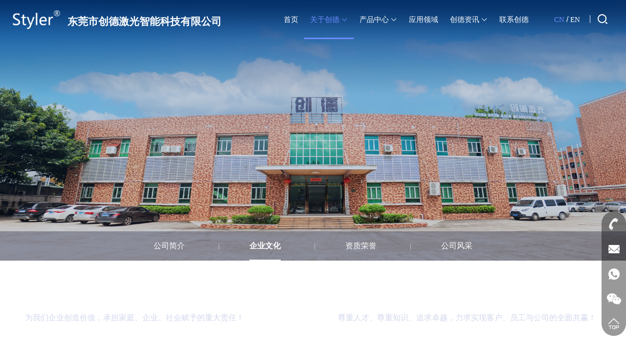

--- FILE ---
content_type: text/html; charset=utf-8
request_url: http://www.dgcd-jg.com/about/culture
body_size: 4191
content:
<!DOCTYPE html PUBLIC "-//W3C//DTD XHTML 1.0 Transitional//EN" "http://www.w3.org/TR/xhtml1/DTD/xhtml1-transitional.dtd">
<html xmlns="http://www.w3.org/1999/xhtml">
<head>
<meta http-equiv="Content-Type" content="text/html; charset=utf-8" />
<meta name="viewport" content="width=device-width,initial-scale=1.0,minimum-scale=1.0,maximum-scale=1.0,user-scalable=no">
<title>企业文化-点焊机设备-锂电池自动点焊机-激光焊接机厂家_东莞市创德激光智能科技有限公司</title>
<meta name="description" content="">
<meta name="keywords" content="">
<meta name="robots" content="index, follow">
<meta name="apple-mobile-web-app-title" content="东莞市创德激光智能科技有限公司">
<meta name="application-name" content="东莞市创德激光智能科技有限公司">
<meta name="twitter:card" content="">
<meta name="twitter:image" content="http://www.dgcd-jg.com/Data/dgcd/template/cn/images/logo.svg">
<meta name="twitter:title" content="企业文化-点焊机设备-锂电池自动点焊机-激光焊接机厂家_东莞市创德激光智能科技有限公司">
<meta name="twitter:description" content="">
<meta property="og:type" content="product">
<meta property="og:site_name" content="东莞市创德激光智能科技有限公司">
<meta property="og:url" content="http://www.dgcd-jg.com/about/culture">
<meta property="og:image" content="http://www.dgcd-jg.com/Data/dgcd/template/cn/images/logo.svg">
<meta property="og:title" content="企业文化-点焊机设备-锂电池自动点焊机-激光焊接机厂家_东莞市创德激光智能科技有限公司">
<meta property="og:description" content="">
<link href="http://www.dgcd-jg.com/about/culture" rel="canonical">
<link rel="alternate" hreflang="zh" href="http://www.dgcd-jg.com/about/culture">
<link rel="alternate" hreflang="en" href="http://www.dgcd-jg.com/en/about/culture">
<meta name="generator" content="QibuCore" />
<meta name="author" content="东莞市创德激光智能科技有限公司 http://www.dgcd-jg.com" />
<link href="http://www.dgcd-jg.com/Data/dgcd/template/cn/css/screen.css" rel="stylesheet" type="text/css" />
<link href="http://www.dgcd-jg.com/Data/dgcd/template/cn/css/css.css" rel="stylesheet" type="text/css" />
<link href="http://www.dgcd-jg.com/Data/dgcd/template/cn/css/sj_css.css" rel="stylesheet" type="text/css" />
<link rel="stylesheet" href="http://www.dgcd-jg.com/Data/dgcd/template/cn/css/iconfont.css">
<link rel="stylesheet" href="http://www.dgcd-jg.com/Data/dgcd/template/cn/css/owl.carousel.min.css">
<link rel="stylesheet" href="http://www.dgcd-jg.com/Data/dgcd/template/cn/css/animate.css">
<script type="text/javascript" src="http://www.dgcd-jg.com/Data/dgcd/template/cn/js/jquery-2.1.1.min.js"></script>
<script type="text/javascript" src="http://www.dgcd-jg.com/Data/dgcd/template/cn/js/jquery.SuperSlide.2.1.1.js"></script>
<script type="text/javascript" src="http://www.dgcd-jg.com/Data/dgcd/template/cn/js/menu.js"></script>
<script type="text/javascript" src="http://www.dgcd-jg.com/Data/dgcd/template/cn/js/bf.js"></script>
<!--banner-->
<script type="text/javascript" src="http://www.dgcd-jg.com/Data/dgcd/template/cn/js/jquery.flexslider-min.js"></script>
<!--banner-->
<script src="http://www.dgcd-jg.com/Data/dgcd/template/cn/js/owl.carousel.min.js"></script>
<!--图片点击放大-->
<link rel="stylesheet" href="http://www.dgcd-jg.com/Data/dgcd/template/cn/css/jquery.fancybox.min.css"/>
<script src="http://www.dgcd-jg.com/Data/dgcd/template/cn/js/jquery.fancybox.min.js"></script>
<!--图片点击放大结束-->

    


</head>
<body>
<div class="top-pc">
<div class="hz top-hz">
<div class="fl logo"><a href="http://www.dgcd-jg.com/"><img src="http://www.dgcd-jg.com/Data/dgcd/template/cn/images/logo.png" alt="东莞市创德激光智能科技有限公司"/><p>东莞市创德激光智能科技有限公司</p></a></div>
<div class="top-menu">
<div class="nav">
<div class="mainbav">
  <ul>
<li class="memu "><a href="http://www.dgcd-jg.com/" title="首页">首页 </a>
</li>
<li class="memu active"><a href="http://www.dgcd-jg.com/about.html" title="关于创德">关于创德 <span class="iconfont">&#xe6b5;</span></a>
  <ul>
    <li><a href="http://www.dgcd-jg.com/about.html" title="公司简介">公司简介</a></li>
    <li><a href="http://www.dgcd-jg.com/about.html#qywh" title="企业文化">企业文化</a></li>
    <li><a href="http://www.dgcd-jg.com/about.html#zzry" title="资质荣誉">资质荣誉</a></li>
    <li><a href="http://www.dgcd-jg.com/about.html#gsfc" title="公司风采">公司风采</a></li>
  </ul>
</li>
<li class="memu "><a href="http://www.dgcd-jg.com/products.html" title="产品中心">产品中心 <span class="iconfont">&#xe6b5;</span></a>
  <ul>
    <li><a href="http://www.dgcd-jg.com/products.html" title="电阻焊接设备">电阻焊接设备</a></li>
    <li><a href="http://www.dgcd-jg.com/products/laser-welding-equipment-application.html" title="激光焊接设备">激光焊接设备</a></li>
    <li><a href="http://www.dgcd-jg.com/products/automatic-welding-equipment-application.html" title="自动化焊接设备">自动化焊接设备</a></li>
    <li><a href="http://www.dgcd-jg.com/products/ccd-battery-detection-equipment.html" title="CCD电池检测设备">CCD电池检测设备</a></li>
    <li><a href="http://www.dgcd-jg.com/products/sorting-machine-equipment.html" title="分选机设备">分选机设备</a></li>
    <li><a href="http://www.dgcd-jg.com/products/laser-marking-equipment-its-application.html" title="激光打标设备">激光打标设备</a></li>
  </ul>
</li>
<li class="memu "><a href="http://www.dgcd-jg.com/application.html" title="应用领域">应用领域 </a>
</li>
<li class="memu "><a href="http://www.dgcd-jg.com/news.html" title="创德资讯">创德资讯 <span class="iconfont">&#xe6b5;</span></a>
  <ul>
    <li><a href="http://www.dgcd-jg.com/news.html" title="公司新闻">公司新闻</a></li>
    <li><a href="http://www.dgcd-jg.com/news/industry-information.html" title="行业资讯">行业资讯</a></li>
    <li><a href="http://www.dgcd-jg.com/news/faq.html" title="常见问答">常见问答</a></li>
  </ul>
</li>
<li class="memu "><a href="http://www.dgcd-jg.com/contact.html" title="联系创德">联系创德 </a>
</li>
  </ul>
</div>
</div>
<div class="index-yyl"><a class="on" href="http://www.dgcd-jg.com/about/culture">CN</a> / <a href="http://www.dgcd-jg.com/en/about/culture">EN</a></div>
<div class="sousuo">
<div class="sousuo_an"></div>
<div class="ssk_bj">
  <div class="ssk">
    <form class="k_f" action="http://www.dgcd-jg.com/products">
      <input type="text" name="keyword" placeholder="请输入搜索关键词" class="input_txt k_k" />
      <input type="submit"  value="搜索" class="input_btn" />
    </form>
  </div>
</div>
</div>
</div>
</div></div>
<div class="clear"></div>
<div class="top_sj clear" >
<div class="tp_wrap">
<div class="logo-hz">
<div class="fl logo"><a href="http://www.dgcd-jg.com/"><img src="http://www.dgcd-jg.com/Data/dgcd/template/cn/images/logo.png" alt="东莞市创德激光智能科技有限公司"/><p>东莞市创德激光智能科技有限公司</p></a></div>
</div>
<div class="dh">
<ul>
<li class=""><a href="http://www.dgcd-jg.com/" title="首页">首页</a>
</li>
<li class="current"><a href="http://www.dgcd-jg.com/about.html" title="关于创德">关于创德</a>
    <div class="droparea">
    <ul>
        <li><a class="linkButton" href="http://www.dgcd-jg.com/about.html" title="公司简介">公司简介</a></li>
        <li><a class="linkButton" href="http://www.dgcd-jg.com/about.html#qywh" title="企业文化">企业文化</a></li>
        <li><a class="linkButton" href="http://www.dgcd-jg.com/about.html#zzry" title="资质荣誉">资质荣誉</a></li>
        <li><a class="linkButton" href="http://www.dgcd-jg.com/about.html#gsfc" title="公司风采">公司风采</a></li>
    </ul>
    </div>
</li>
<li class=""><a href="http://www.dgcd-jg.com/products.html" title="产品中心">产品中心</a>
    <div class="droparea">
    <ul>
        <li><a class="linkButton" href="http://www.dgcd-jg.com/products.html" title="电阻焊接设备">电阻焊接设备</a></li>
        <li><a class="linkButton" href="http://www.dgcd-jg.com/products/laser-welding-equipment-application.html" title="激光焊接设备">激光焊接设备</a></li>
        <li><a class="linkButton" href="http://www.dgcd-jg.com/products/automatic-welding-equipment-application.html" title="自动化焊接设备">自动化焊接设备</a></li>
        <li><a class="linkButton" href="http://www.dgcd-jg.com/products/ccd-battery-detection-equipment.html" title="CCD电池检测设备">CCD电池检测设备</a></li>
        <li><a class="linkButton" href="http://www.dgcd-jg.com/products/sorting-machine-equipment.html" title="分选机设备">分选机设备</a></li>
        <li><a class="linkButton" href="http://www.dgcd-jg.com/products/laser-marking-equipment-its-application.html" title="激光打标设备">激光打标设备</a></li>
    </ul>
    </div>
</li>
<li class=""><a href="http://www.dgcd-jg.com/application.html" title="应用领域">应用领域</a>
</li>
<li class=""><a href="http://www.dgcd-jg.com/news.html" title="创德资讯">创德资讯</a>
    <div class="droparea">
    <ul>
        <li><a class="linkButton" href="http://www.dgcd-jg.com/news.html" title="公司新闻">公司新闻</a></li>
        <li><a class="linkButton" href="http://www.dgcd-jg.com/news/industry-information.html" title="行业资讯">行业资讯</a></li>
        <li><a class="linkButton" href="http://www.dgcd-jg.com/news/faq.html" title="常见问答">常见问答</a></li>
    </ul>
    </div>
</li>
<li class=""><a href="http://www.dgcd-jg.com/contact.html" title="联系创德">联系创德</a>
</li>
</ul> 
<div class="index-yyl"><a class="on" href="http://www.dgcd-jg.com/about/culture">CN</a> / <a href="http://www.dgcd-jg.com/en/about/culture">EN</a></div>
</div>
<div class="tools">
<div class="search_tbn" id="search_tbn"></div>
</div>
<div class="hamburger hamburger--emphatic js-hamburger">
<div class="hamburger-box">
<div class="hamburger-inner"></div>
</div>
</div>
</div>
<div class="sear_t" id="sear_t">
<form class="search_form" action="http://www.dgcd-jg.com/products">
<div class="search_bar1">
<input type="submit" value="" class="sf_btn1">
<input type="text" placeholder="请输入搜索关键词" class="sf_input1" name="keyword">
<div class="search_close" id="search_close"></div>
</div>
</form>
</div>
</div>
<script>
<!---head search btn----->
headbtn();
<!---menu btn--->
var ohamburger=$('.hamburger');
var odh=$('.dh');
ohamburger.click(function(){
ohamburger.toggleClass('is-active')
odh.toggleClass('dhov')
})
<!----sj Secondary menu ------->
esmenu();	
</script>
<div class="clear"></div>
<div class="ny-banner-hz">
<div class="ny-banner"><img src="/Data/dgcd/upload/image/about.jpg" /></div>
<!--手机banner图开始-->
<div class="ny-banner-sj"><img src="/Data/dgcd/upload/image/about-sj.jpg" /></div>
<!--手机banner图结束-->
<div class="tabs">
<ul>
<li ><a  class="linkButton" href="http://www.dgcd-jg.com/about.html" title="公司简介">公司简介</a></li>
<li class=active><a  class="linkButton" href="http://www.dgcd-jg.com/about.html#qywh" title="企业文化">企业文化</a></li>
<li ><a  class="linkButton" href="http://www.dgcd-jg.com/about.html#zzry" title="资质荣誉">资质荣誉</a></li>
<li ><a  class="linkButton" href="http://www.dgcd-jg.com/about.html#gsfc" title="公司风采">公司风采</a></li>
</ul>
</div>
</div>
<div class="ny-qywh-left-box wow fadeInLeft animated">
    <p>
        企业宗旨
    </p>为我们企业创造价值，承担家庭、企业、社会赋予的重大责任！
</div>
<div class="ny-qywh-left-box wow fadeInLeft animated">
    <p>
        企业理念
    </p>尊重人才、尊重知识、追求卓越，力求实现客户、员工与公司的全面共赢！
</div>
<div class="ny-qywh-left-box wow fadeInLeft animated">
    <p>
        企业使命
    </p>科技服务大众、创造优质生活
</div>
<div class="ny-qywh-left-box wow fadeInLeft animated">
    <p>
        企业愿景
    </p>建立公众信赖，具有市场竞争力的跨国集团型企业！
</div>
<div class="ny-qywh-left-box wow fadeInLeft animated">
    <p>
        服务方针
    </p>科技创新 质量上乘 价格实惠 客户满意 持续发展
</div>
<div class="ny-qywh-left-box wow fadeInLeft animated">
    <p>
        服务理念
    </p>系统化 数字化 多元化
</div>


<div class="clear"></div>
<div class="foot">
<div class="hz">
<div class="foot-bottom">
<div class="foot-left">
<div class="foot-logo"><img src="http://www.dgcd-jg.com/Data/dgcd/template/cn/images/logo.png" />
<p class="foot-gsm">东莞市创德激光智能科技有限公司</p>
<p>一站式激光焊接解决方案服务商</p></div>
<div class="foot-logo-wb">
<ul>
<li><img src="http://www.dgcd-jg.com/Data/dgcd/template/cn/images/ewm.png" /> <br />
微信二维码</li>
<li><img src="http://www.dgcd-jg.com/Data/dgcd/template/cn/images/ewm3.jpg" / ><br />
微信公众号</li>
<li><img src="http://www.dgcd-jg.com/Data/dgcd/template/cn/images/ewm4.jpg"/ ><br />
抖音企业账号</li>
</ul>
</div>
</div>
<div class="foot-box">
<div class="foot-contact-hz">
<div class="foot-contact-title" >深圳市富斯特电子有限公司</div>
<div class="contact-wz">
<ul>
    <li>
        <div class="contact-tb">
            <img src="/Data/dgcd/upload/image/wz.png"/>
        </div>
        <div class="contact-nr">
            网址：<a target="_blank" href="http://www.styler.com.cn">www.styler.com.cn</a>
        </div>
    </li>
    <li>
        <div class="contact-tb">
            <img src="/Data/dgcd/upload/image/dz.png"/>
        </div>
        <div class="contact-nr">
            公司地址：广东省深圳市龙华区民治街道民强社区宝山时代大厦921
        </div>
    </li>
</ul>
</div>
</div>
<div class="foot-contact-right">
<div class="foot-contact-hz">
<div class="foot-contact-title" >东莞市创德激光智能科技有限公司</div>
<div class="contact-wz">
<ul>
    <li>
        <div class="contact-tb">
            <img src="/Data/dgcd/upload/image/lxr.png"/>
        </div>
        <div class="contact-nr">
            电话：13580722659
        </div>
    </li>
    <li>
        <div class="contact-tb">
            <img src="/Data/dgcd/upload/image/cz.png"/>
        </div>
        <div class="contact-nr">
            传真：0769-81306766
        </div>
    </li>
    <li>
        <div class="contact-tb">
            <img src="/Data/dgcd/upload/image/em.png"/>
        </div>
        <div class="contact-nr">
            邮箱：<a href="mailto:sales@styler.com.cn">sales@styler.com.cn</a>
        </div>
    </li>
    <li>
        <div class="contact-tb">
            <img src="/Data/dgcd/template/cn/images/sp.png" title="sp.png" alt="sp.png"/>
        </div>
        <div class="contact-nr">
            视频网站：<a target="_blank" href="http://www.dg-cddz.com">http://www.dg-cddz.com</a>
        </div>
    </li>
    <li>
        <div class="contact-tb">
            <img src="/Data/dgcd/upload/image/dz.png"/>
        </div>
        <div class="contact-nr">
            公司地址：广东省东莞市高埗镇振兴北路华宏商业东街81号D栋
        </div>
    </li>
    <li>
        <div class="contact-tb">
            <img src="/Data/dgcd/upload/image/dz.png"/>
        </div>
        <div class="contact-nr">
            苏州办事处地址：江苏省吴江区吴江经济技术开发区云创路888号
        </div>
    </li>
</ul>
</div>
</div>
</div>
</div>
</div> </div>
<div class="clear"></div>
<div class="foot-bq">
<div class="hz">
CopyRight © 2024 东莞市创德激光智能科技有限公司 All Right Reserved.
<a href='https://beian.miit.gov.cn/' class='icp' target='_blank' style='color:#FF0000;font-weight:bold;font-size:12px;'>粤ICP备19159359号</a><script>var _hmt=_hmt||[];(function(){var hm=document.createElement("script");hm.src="https://hm.baidu.com/hm.js?a43ec16898971ad16b046fe194a230df";var s=document.getElementsByTagName("script")[0];s.parentNode.insertBefore(hm,s)})();</script>
</div>
</div>
</div>
<div class="sidebar">
<div class="sidebar-content">
<div class="sidebar-box si3">
<div class="sidebar-icon"></div>
<div class="sidebar-dark1">
 <p><a href="tel:13580722659">13580722659</a></p>
</div>
</div>

<div class="sidebar-box si2">
<div class="sidebar-icon"></div>
<div class="sidebar-dark1">
 <p><a target="_blank" href="mailto:rachel@styler.com.cn">rachel@styler.com.cn</a></p>
</div>
</div>
<div class="sidebar-box si1">
<div class="sidebar-icon"></div>
<div class="sidebar-dark2">
 <div class="sidebar-code">
   <img width="98" height="98" src="http://www.dgcd-jg.com/Data/dgcd/template/cn/images/w.png" alt="">
   <p>Whatsapp</p>
 </div>
</div>
</div>
<div class="sidebar-box si4">
<div class="sidebar-icon"></div>
<div class="sidebar-dark2">
 <div class="sidebar-code">
   <img width="98" height="98" src="http://www.dgcd-jg.com/Data/dgcd/template/cn/images/wx.png" alt="">
   <p>微信</p>
 </div>
</div>
</div>

<div class="sidebar-box si5">
<div class="sidebar-icon2"><a class="sidebar-top" href="#"></a></div>
</div>
</div>
</div>
<!-- 滚动触发效果 -->
<script src="http://www.dgcd-jg.com/Data/dgcd/template/cn/js/wow.js"></script>
<script>
if (!(/msie [6|7|8|9]/i.test(navigator.userAgent))) {
new WOW().init();
};
</script>

    


</body>
</html>

--- FILE ---
content_type: text/css
request_url: http://www.dgcd-jg.com/Data/dgcd/template/cn/css/css.css
body_size: 10472
content:
@charset "utf-8";
/* CSS Document */
* {
padding:0px;
margin:0px;box-sizing:border-box;box-sizing:border-box; -webkit-box-sizing:border-box; -moz-box-sizing:border-box;}
img {
	border: none;
	max-width: 100%;
}
body {
	font-size: 15px;
	font-family:"Microsoft YaHei", verdant, tahoma;
	color: #333;
	font-weight: normal;

	margin: 0px;
	text-decoration: none;
	line-height: 27px;
}
a {
	text-decoration: none;
	font-family:"Microsoft YaHei", verdant, tahoma;
	color: #333;
	font-weight: normal;
}
a:hover {
	color:#28429f;
}
.clear {
	clear: both;
}
ul {
	list-style-type: none;
}
li {
	list-style-type: none;
	line-height: 27px;
}
.fl {
	float: left;
}
.fr {
	float: right;
}



.hz {
	width:72%;
	margin: 0 auto;
}
.hza {
	width:72%;
	margin:80px auto;
}
.hza:after {
	content: " ";
	display: block;
	height: 0;
	clear: both;
	visibility: hidden;
	font-size: 0;
	line-height: 0;
}

.logo {margin:5px 0;-webkit-filter: brightness(0) invert(1);
filter: brightness(0) invert(1);}
.logo p{float:left; font-size:1.6rem;font-weight:bold;margin-top:10px;margin-left:15px;color:#28429f;}
.logo img {floaT:left;height:45px;}


.top-pc {
	position: fixed;
	z-index: 99999;
	top: 0;
	left: 0;
	width: 100%; 
	transition: all 0.5s;
}
.top-pc.active{background: #fff;box-shadow: 0px 0px 10px 0px rgba(4, 0, 0, 0.2);}


.top-pc.active .mainbav .memu.active a { color: #28429f;}

.top-pc.active .index-yyl a,.top-pc.active .index-yyl, .top-pc.active .mainbav li a , .top-pc.active.index-yyl a{color:#333;}
.top-pc.active .index-yyl a.on,.top-pc.active .index-yyl a.on{ color: #28429f;}
.top-pc.active .mainbav li.memu:after {background: #28429f;}
.top-pc.active .sousuo .sousuo_an, .top-pc.active .logo{-webkit-filter: brightness(1) invert(0);
filter: brightness(1) invert(0);}


.top-hz{display: flex;width:88%;margin:0 auto;
 justify-content: space-between;
 align-items: center;}

.top-menu{  flex: 1 1;
    display: flex;
    justify-content: flex-end;}
.nav {  
	display: inline-block;
	box-sizing: border-box;
	vertical-align: bottom;
}
.mainbav ul:after {
	content: "";
	display: block;
	height: 0;
	clear: both;
	visibility: hidden;
	font-size: 0;
	line-height: 0;
}
.mainbav li {
	position: relative;
	padding: 0 26px;
}
.mainbav li.memu:after {
	content: "";
	width: 0;
	height:3px;
	background:#6c8cfe;
	position: absolute;
	bottom: 0;
	left: 0;
	transition: all 0.5s;
}
.mainbav li.memu:hover:after {
	width: 100%;
}
.mainbav li.active:after {
	width: 100%;
}

.mainbav li a {font-size:16px;color: #fff;}
.mainbav .memu {
	float: left;
	line-height:80px;
	height: 80px;
}
.mainbav .memu:hover, .mainbav .memu.active {
	display: block;
}
.mainbav .memu:hover a, .mainbav .memu.active a {
	color:#6c8cfe;
}
.mainbav ul li ul {
	display: none;
	position: absolute;
	width:200px;
	left: 0;
	top: 80px;
	z-index: 999999;
	background: #fff;
}
.mainbav ul li ul li {
	float: none;
	border-right: none;
	padding:0;
	position: relative;
	text-align: left;background:#f7f7f7;

}
.mainbav ul li ul li a {
	display: block;
	color: #666 !important;
	font-size:14px;
	font-weight: normal;
	padding:8px 20px;
}
.mainbav ul li ul li a:hover {
color: #28429f !important; background:#fff;
}
.mainbav ul li ul li ul {
	position: absolute;
	left: 100%;
	top: 0;
}
.index-yyl{float:left;font-size:16px;line-height:79px;margin:0 1% 0 5%; color:#fff;font-family:Arial, Helvetica, sans-serif;}
.index-yyl a{font-size:16px;color:#fff;}
.index-yyl:hover,.index-yyl a.on{color: #6c8cfe;}
.sousuo {
	display: inline-block;
	box-sizing: border-box;
	vertical-align: bottom;
	line-height:80px;
	position: relative;
	z-index: 1;
	transition: all 0.5s;
}
.sousuo .sousuo_an {
	width:60px;
	height:80px;-webkit-filter: brightness(0) invert(1);
filter: brightness(0) invert(1);
	display: table-cell;
	vertical-align: middle;
	background: url(../images/index_07.png) center no-repeat;
	cursor: pointer;
	transition: all 0.5s;
}
.sousuo .ssk_bj { width: 100%; display: none; position: fixed; left: 0; top: 90px; z-index: 10; }
.sousuo .ssk {width:30%; overflow: hidden; margin: 0 auto;  border-radius:50px; border:none;}
.sousuo .ssk .input_txt { width: 75%; height: 50px; float: left; padding: 0 20px; border: none; background:#fff;  font-family: "Poppins-Medium"; font-size:15px;}
.sousuo .ssk .input_btn { width: 25%; height: 50px; float: right; color: #fff; border: 0; background: #28429f; cursor: pointer;	 font-family: "Poppins-Medium"; font-size:15px;}
.p-show { display: block !important; }
.top_sj {
	display: none;
}
/*banner*/
.block_home_slider{height:auto; position:relative; line-height:0px; text-align:center;}/*底部小图标*/
.block_home_slider .slide {position:relative; overflow:hidden;}
.block_home_slider .flex-direction-nav a {width:45px; height:50px; display:block; margin-top:-20px; position:absolute; top:50%; text-indent:-9000px; }
.block_home_slider .flex-direction-nav a.flex-prev {left:0; background:url(../images/jt1.png) no-repeat;}
.block_home_slider .flex-direction-nav a.flex-next {right:0; background:url(../images/jt2.png) no-repeat;}
.block_home_slider .flex-control-paging{ position:absolute; bottom:20px; width:100%;text-align: center;}
.block_home_slider .flex-control-paging li {margin: 0px;padding:0 5px; display:inline-block; *display:inline; *zoom:1; overflow: hidden;list-style-type: none;}
.block_home_slider .flex-control-paging li a{width:9px; height:9px; display:block; background:#6c8cfe; text-indent:-9000px; cursor:pointer; border-radius:6px; transition:all 0.5s;}
.block_home_slider .flex-control-paging li a.flex-active {width:26px; background:#fff;}
.flexslider {margin:0; padding:0; height:100%;}
.flex-viewport{height:100%;}
.flexslider .slides{height:100%;}
.flexslider .slides li{line-height:0px;height:100%;display: none;-webkit-backface-visibility: hidden;list-style-type:none; position:relative;}
#home_slider2{display:none;}
.flexslider .slides li img { width: 100%;}
.top_sj { display:none; }


.index-about-bj{ background: url(../images/gs.jpg) center;background-size: cover;
    background-attachment: fixed;
text-align:center;
    overflow: hidden;}

.text-box{float:left;width:38%;margin-top:50px;}
.index-about-title1{color:#28429f;font-size:22px;margin-bottom:20px;}
.index-about-title{font-size:36px;line-height:40px;font-weight:bold;}
.text-box-hz{  text-overflow:ellipsis; display:-webkit-box; -webkit-line-clamp:2; -webkit-box-orient:vertical; overflow:hidden; font-size: 18px;line-height:32px;
    width: 61%;
    margin:50px auto; }

.index-about-more{ background:#28429f;padding:10px 40px;display:inline-block;text-align:center;overflow:hidden;transition:transform 0.5s; -webkit-transition:transform 0.5s;}
.index-about-more a{color:#fff;font-size:16px;}
.index-about-more:hover{transform:translateY(-6px); -webkit-trafont-size:0; }


.faq_button_li {width:180px;height:50px;line-height:50px;margin:0 auto;overflow:hidden;position:relative;text-align:center;}
.faq_button_li a {font-size:16px;display:block;position:relative;}
.faq_button_white a:after {content:"";position:absolute;left:0;top:0;width:100%;height:1px;background:#00479d;}
.faq_button_white a:before {content:"";position:absolute;left:0;bottom:0;width:100%;height:1px;background:#00479d;}
.faq_button_white:after {content:"";position:absolute;left:0;top:0;width:1px;height:100%;background:#00479d;z-index:2;transition:all .6s cubic-bezier(.645,.045,.355,1);-webkit-transition:all .6s cubic-bezier(.645,.045,.355,1);}
.faq_button_white:before {content:"";position:absolute;right:0;top:0;width:1px;height:100%;background: #00479d;}
.faq_button_white a {position:relative;z-index:3;color:#4d4d4d;transition:all .6s cubic-bezier(.645,.045,.355,1);-webkit-transition:all .6s cubic-bezier(.645,.045,.355,1);}
.faq_button_white:hover:after {width:100%;}
.faq_button_white:hover a {color:#ffffff;}



.infou-ul {margin:70px auto;}
.infou-ul ul {display: flex;flex-wrap: wrap;}
.infou-ul li {float: left;width:25%;text-align:center;}
.infou-pic{float:left;margin-top:15px;}
.infou-pic img{width:55px;}
.infou-right{float:left;margin-left:5%;}
.infou-ul li h3 {
 font-weight:normal;
	font-size: 0;
}
.infou-ul li h3 span:nth-child(1){font-size:55px;font-weight:bold;color:#28429f;line-height:58px;font-family:Arial, Helvetica, sans-serif;}
.infou-ul li h3 d {
	display: inline;
    font-size:16px;line-height:30px;margin-left:5px;
   font-weight:normal;}
.infou-ul li p {font-size:18px;}

.index-xcp-bj{background:url(../images/axima.jpg) center;
    overflow: hidden;padding:230px 0;margin-top:80px;}
.index-xcp{text-align:center;cursor: pointer;}
.index-xcp img{z-index:1; position:relative;animation:xcp2 5s ease-in forwards infinite;}
.index-xcp p{ position:relative; display:inline-block;}
.index-xcp p:before{ content:""; position:absolute;  right:50%; top:50%; background:#28429f;width:90%;height:90%;border-radius:50%; transform:translate(50%,-50%); animation:xcp 5s ease-in forwards infinite; }
@keyframes xcp {
    from { transform: translate(50%, -50%) scale(1); }
    to { transform: translate(50%, -50%) scale(1.5); opacity:0; }
}
@keyframes xcp2 {
   0%{ transform:scale(1); }
    50% { transform:scale(0.8); }
	  100%{ transform:scale(1); }
}

.index-title{
	text-align: center;font-weight:bold;
	font-size:45px;line-height:45px;
padding-bottom:25px; position: relative;}
.index-title:after {
    content: "";
    position: absolute;
    background: #28429f;
    width:50px; left:50%;transform:translate(-50%,0%);
    height:5px;bottom:0;
   }
.index-title-ms{font-size:18px;font-weight:normal;text-align:center;color:#999;margin-top:20px;}

.index-about-title-ms{font-size:24px;font-weight:normal;text-align:center;color:#28429f;margin:30px 0;}

.index-about-title{
	text-align: center;font-weight:bold;
	font-size:35px;line-height:35px;
padding-bottom:25px; position: relative;}
.index-about-title:after {
    content: "";
    position: absolute;
    background: #28429f;
    width:50px; left:50%;transform:translate(-50%,0%);
    height:5px;bottom:0;
   }


.index-product-bj{ background:url(../images/flbg.jpg)center;background-size: cover;
    background-attachment: fixed;
    padding: 80px  0 ;
    overflow: hidden;}

.owl-hz{ position:relative; }

.owl-theme.index-pro .owl-nav [class*=owl-] {background: none !important;color:#fff;font-size:80px; position:absolute;z-index:1;top:45%; transform:translate(0%,-45%); }
.owl-theme.index-pro .owl-nav [class*=owl-]:hover{color:#fff;}
.owl-theme.index-pro .owl-nav [class*=owl-].owl-prev{left:-50px;}
.owl-theme.index-pro .owl-nav [class*=owl-].owl-next{right:-50px;}
.owl-theme.index-pro{display: flex; flex-wrap: wrap;}
.owl-theme.index-pro .item{text-align:center;font-size:16px; }
.owl-theme.index-pro .item a{color:#fff;}
.owl-theme.index-pro .item img{overflow:hidden;display:block;transition:transform 0.5s; -webkit-transition:transform 0.5s;}
.owl-theme.index-pro .item img:hover{transform:translateY(-6px); -webkit-trafont-size: 0; line-height: 0;}
.owl-theme.index-pro .item p{margin-bottom:30px;color:#fff;overflow:hidden; text-overflow:ellipsis; white-space:nowrap;}
.owl-theme.index-pro .item img{padding-bottom:10px;}



.owl-theme.index-hzhb .owl-nav [class*=owl-] {background: none !important;color:#fff;font-size:70px; position:absolute;z-index:1;top:45%; transform:translate(0%,-45%); }
.owl-theme.index-hzhb .owl-nav [class*=owl-]:hover{color:#cbdfff;}
.owl-theme.index-hzhb .owl-nav [class*=owl-].owl-prev{left:-50px;}
.owl-theme.index-hzhb .owl-nav [class*=owl-].owl-next{right:-50px;}
.owl-theme.index-hzhb{display: flex; flex-wrap: wrap;margin-top:60px;}
.owl-theme.index-hzhb.item{text-align:center; }
.owl-theme.index-hzhb .item img{overflow:hidden;display:block;transition:transform 0.5s; -webkit-transition:transform 0.5s;}
.owl-theme.index-hzhb .item img:hover{transform:translateY(-6px); -webkit-trafont-size: 0; line-height: 0;}





.pro_t {width: 100%;margin:80px 0 50px;text-align:center;}
.pro_t li {display:inline-block; }
.pro_t li a {overflow:hidden; text-overflow:ellipsis; white-space:nowrap;font-size:16px;padding:15px 30px;color:#fff; background:rgba(40,66,159,0.8);}
.pro_t li:hover {}
.pro_t li:hover a, .pro_t li.cur a {color: #28429f;background:#fff;}
.index-pro{display: flex; flex-wrap: wrap;margin-left:-2%;margin-right:-2%;}
.index-pro-left{width:49%;float:left;}
.index-pro-box{width:48%;float:left;margin:0 1% 2% 1%;text-align:center;position:relative;}
.index-pro-title{overflow:hidden; text-overflow:ellipsis; white-space:nowrap;color:#fff;position:absolute;z-index:1;left:0;bottom:0; right:0;text-align:center;  background: rgba(40, 66, 159, 0.7);backgrounstransform:translate(0%,-50%); padding:14px;}
.index-pro-right{width:48%;float:right;}
.index-pro-right .index-pro-box{width:100%;}
.index-pro-pic{display:block; overflow:hidden;}
.index-pro-pic img:hover{ transform: scale(1.1);
-moz-transform:scale(1.1);
-ms-transform: scale(1.1);
-o-transform:scale(1.1);
-webkit-transform: scale(1.1);
transition-duration: .5s;
-moz-transition-duration: .5s;
-webkit-transition-duration: .5s;
-o-transition-duration: .5s; }

.index-pro-pic img{transition-duration: .8s;width:100%;
-moz-transition-duration: .8s;
-webkit-transition-duration: .8s;
-o-transition-duration: .8s;}



.pro-Work-right{float:left;width:55%;}
.pro-Work-right-title{font-size:30px;font-weight:bold; color: #28429f;}
.pro-Work-right-nr{color:#666;margin:40px 0 50px;font-size:16px;}
.pro-Work-pic{float:right;width:35%;}

.index-yyly{margin:50px 0;}
.index-case-top{margin-right:-0.5%;}
.index-case-pic{width:49.5%;margin-right:0.5%;float:left;position:relative;border-radius:10px;margin-bottom:10px;}
.index-case-pic img{border-radius:10px; }
.index-case-pic:hover .index-case-wz{ opacity:0;transition: transform 0.5s; }
.index-case-pic2:hover .index-case-wz{ opacity:0;transition: transform 0.5s; }
.index-case-pic3:hover .index-case-wz{ opacity:0;transition: transform 0.5s; }
.index-case-wz{position:absolute;z-index:1;left:30px;bottom:10px; transform:translate(0%,-50%); }
.index-case-wz a{color:#fff;font-size:24px;font-weight:bold;}
.index-case-title a{color:#fff;font-size:24px;font-weight:bold;}
.index-case-nr{margin:30px 0;font-size:16px; text-overflow:ellipsis; display:-webkit-box; -webkit-line-clamp:2; -webkit-box-orient:vertical; overflow:hidden; }
.index-case-xq {border:1px solid #fff; display:inline-block;padding:6px 35px;}
.index-case-xq a{color:#fff;}

.index-case-pic .index-case-tu{ position:relative; overflow:hidden;border-radius:10px;}
.index-case-bj{ border-radius:10px;display:block;background:rgba(40,66,159,0.9);height:100%;color:#fff;padding:8% ;overflow:hidden;position: absolute; z-index:2; top:100%; left:0px; width:100%; transition:all 0.5s;}
.index-case-tu:hover .index-case-bj{ border-radius:10px; position: absolute; z-index:2; top:0%; left:0px; width:100%; height:100%;}
.index-case-bottom-right-top{margin-right:-1%;}
.index-case-bottom{margin-right:-1%;}
.index-case-tu img{width:100%;}

.index-case-bottom{width:100%;}
.index-case-bottom-left{float:left;width:50%;}
.index-case-bottom-right{float:left;width:50%;}

.index-case-pic3{width:49%;margin-right:1%;float:left;position:relative;border-radius:10px;margin-bottom:10px;}
.index-case-pic3 img{border-radius:10px; }
.index-case-pic3 .index-case-tu{ position:relative; overflow:hidden;border-radius:10px;}


.index-case-pic2 img{border-radius:10px; }
.index-case-pic2{width:99%;margin-right:1%;float:left;position:relative;border-radius:10px; }
.index-case-pic2 .index-case-tu{ position:relative; overflow:hidden;border-radius:10px;}




  .swiper {
      width: 100%;
      height: 100%;
    }

    .swiper-slide {
      text-align: center;
      font-size: 18px;

      display: flex;

    }

    @media (max-width: 760px) {
      .swiper-button-next {
        right: 20px;
        transform: rotate(90deg);
      }

      .swiper-button-prev {
        left: 20px;
        transform: rotate(90deg);
      }
    }
.qa-sdk-wrapper {
  position: fixed;
  z-index: 10000;

  overflow: hidden;
  border-radius: 4px;
  box-shadow: 0px 0px 8px 0px rgba(0, 0, 0, 0.1);
  transition: all 0.5s ease-in-out;
  background: #fff;
}

.qa-sdk-close-btn {
  display: inline-block;
  width: 18px;
  height: 18px;
  cursor: pointer;
  position: absolute;
  top: 16px;
  right: 16px;
}

.qa-sdk-close-btn:hover {
  border-radius: 50%;
  background-color: #d5d9df;
}



.index-news-bj{background:url(../images/newsbg.jpg);background-size: cover;
    background-attachment: fixed;
    overflow: hidden;}
.index-news-hz{margin-top:50px;}
.index-news-left{margin-right:-1%;margin-left:-1%;}
.index-news-left-a{width:31.3%;margin-right:1%;margin-left:1%;float:left;padding:15px 15px 25px 15px; overflow: hidden;display:block;transition:transform 0.5s; -webkit-transition:transform 0.5s;box-shadow: 0px 0px 20px 0px rgba(4, 0, 0, 0.2);}
.index-news-left-a:hover{transform:translateY(-6px); -webkit-trafont-size: 0;background:#28429f;}
.index-news-left-a:hover .index-news-left-title,.index-news-left-a:hover .index-news-left-nr ,.index-news-left-a:hover .index-news-left-rq ,.index-news-left-a:hover .index-news-left-more{color:#fff;}
.index-news-left-title{margin:25px 0;font-size:20px;overflow:hidden; text-overflow:ellipsis; white-space:nowrap;}

.index-news-left-nr{color:#999; text-overflow:ellipsis; display:-webkit-box; -webkit-line-clamp:2; -webkit-box-orient:vertical; overflow:hidden; margin-bottom:20px;}
.index-news-left-rq{color:#666;font-family:Arial, Helvetica, sans-serif;margin-top:20px;}
.index-news-right-tu{width:50%;float:right; display:block; overflow:hidden;}
.index-news-right-tu img{transition-duration: .8s;
-moz-transition-duration: .8s;
-webkit-transition-duration: .8s;
-o-transition-duration: .8s;}
.index-news-right-tu img:hover{ transform: scale(1.1);
-moz-transform:scale(1.1);
-ms-transform: scale(1.1);
-o-transform:scale(1.1);
-webkit-transform: scale(1.1);
transition-duration: .5s;
-moz-transition-duration: .5s;
-webkit-transition-duration: .5s;
-o-transition-duration: .5s; }
.rq-pic{float:left;margin-right:5px;margin-top:3px;}
.index-news-left-a:hover .rq-pic img{-webkit-filter: brightness(0) invert(1);
filter: brightness(0) invert(1);}

.index-news-left-pic img{width:100%;}
/*----底部----*/
.foot { color:#d1d8ec;background:url(../images/foot-bj.jpg) center;background-size: cover;
    background-attachment: fixed;
    padding-top:80px;
    overflow: hidden;}

.foot-top{background: #28429f; border-radius: 20px;
    overflow: hidden;
    padding: 30px 5%;color:#fff;}
.foot-top-dz{width:50%;float:left;position:relative; padding-left:50px;}
.foot-top-dz2{width:25%;float:left;position:relative; padding-left:50px;}
.foot-top-pic{position:absolute;z-index:1;left:0;top:25px;transform:translate(0%,-50%);}
.foot-top-pic img{width:30px;}
.foot-top-wb{font-size:16px;}
.foot-top-wb p{font-size:18px;margin-top:5px;}

.foot-left{float:left;}

.foot-logo img{width:120px;-webkit-filter: brightness(0) invert(1);
filter: brightness(0) invert(1);}
.foot-logo-wb{margin:25px 0;}
.foot-logo-wb li{float:left;margin-right:20px;text-align:center;margin-bottom:20px; font-size: 14px;}
.foot-logo-wb li img{border-radius:5px;width:90px;}
.foot-gsm{font-size:20px !important;margin:10px 0;color:#fff;}
.foot-logo p{font-size:16px;}
.contact-wz{font-size:20px;}
.contact-wz li{margin-bottom:10px;position:relative; padding-left:28px;}
.contact-tb{float:left;position:absolute;z-index:1;left:0;top:12px; text-align:center; transform:translate(0%,-50%); }
.contact-tb img{width:18px;  }
.contact-nr{font-size:15px;}
.contact-nr a{color:#d1d8ec;}
.contact-nr a:hover{color:#fff;}

.foot-bottom{display: flex; flex-wrap: wrap;
 justify-content: space-between;

}
.foot-box{flex: 1 1;
    display: flex;
    justify-content: flex-end;}
.foot-menu{float:left;margin:0 4%;}
.foot-contact-right{margin-left:5%;}
.foot-contact-hz{margin-bottom:40px;}
.foot-contact-title{ font-size:18px;font-weight:bold;color:#fff;margin-bottom:20px;}
.foot-contact-nr a{color:#d1d8ec;line-height:30px;}
.foot-contact-nr a:hover{color:#fff;}

.foot-bq{padding-bottom:20px;margin-top: 30px;text-align:center;}
.foot-bq a{color:#d1d8ec;}
.foot-bq a:hover{color:#fff;}


.ny-banner-sj{display:none;}
.ny-banner img{width:100%;}

.ny-banner-hz{position:relative; }
.tabs {
        width:100%;
        height:60px;
        background-color:rgba(0, 6, 41, 0.3);
        position: absolute;
        bottom: 0;
        left: 0;
    }

.tabs ul {
        width: 100%;  text-align: center;
        display:block;
    }

.tabs ul li {
padding:0 5%;
        height: 60px;
        line-height: 60px;
        display: inline-block;
        text-align: center;
        position: relative;
    }

.tabs ul li::before {
        content: "|";
        color:#d1d1d1;
        position: absolute;
        left: 0;
    }

.tabs ul li:nth-child(1)::before {
        content: "";
    }

.tabs ul li a {
        color: #fff;font-size:16px;
        display: inline-block;
    }
.tabs ul li a:hover{ color:#fff;}
.tabs ul li.active a {
         color: #fff;font-weight:bold;
        position: relative;
    }

.tabs ul li.active a::after {
        content: "";
        width: 100%;
        height: 2px;
         background: #fff;
        background-blend-mode: normal, normal;
        background-repeat: no-repeat;
        background-size: 100% 100%;
        position: absolute;
        left: 0;
        bottom: 0;
    }

.ny-about-left{width:45%; float: left;position:relative; margin-top:30px;}

.bt{
    font-size: 100px;
    color: rgba(105, 106, 110, 0.05);
    position: absolute;
    left:0;
    top: 0;}

.ny-about-title p{margin-bottom:30px;font-size:40px;line-height:40px;color:#28429f;font-weight:bold;}
.ny-about-title{font-size:30px;line-height:30px;color:#28429f;}
.about-nr{margin-top:50px;font-size:16px;line-height:30px;color:#666;}
.about-nr p{margin-bottom:10px;}
.ny-about-right{width:50%;float:right;display:block;overflow:hidden;margin-top:60px;}
.ny-qywh-xt{border-top:1px solid #ebebeb;}
.ny-qywh-bj{background:url(../images/cpbj2.jpg);background-size: cover;
    background-attachment: fixed;
overflow:hidden;display: flex; flex-wrap: wrap;}
.ny-qywh-left{width:50%;float:left;padding:4% 2% 0 12.5%;}
.ny-qywh-left-box{width:50%;float:left;padding:4%;color:#d1d8ec;font-size:16px;line-height:30px;margin-bottom:20px;}
.ny-qywh-left-box p{font-size:24px;font-weight:Bold;color:#fff;margin-bottom:20px;}
.ny-qywh-left-box img{width:60px;float:left;padding-right:20px;}
.ny-qywh-right{width:50%;float:right;}
.ny-qywh-right img{width:100%;height:100%;-o-object-fit: cover;object-fit: cover;}

.khjz_dkj {position: relative;}
.gsfc{margin-top:50px;}
.khjz .item {
	margin: 0 10px;
	position: relative;
	overflow: hidden;
	display: block;
	transition: transform 0.5s;
	-webkit-transition: transform 0.5s;background:#fff;border:1px solid #e6e6e6;
}
.khjz .item:hover{background:#28429f;border:1px solid #28429f;}
.khjz .item:hover .cpzs_wb_t{color:#fff;}
.khjz .item .cpzs_img {
	overflow: hidden;
	display: block;

}
.khjz .item .cpzs_img img {
	transition-duration: .8s;
	-moz-transition-duration: .8s;
	-webkit-transition-duration: .8s;
	-o-transition-duration: .8s;
}
.khjz .item .cpzs_img img:hover {
	transform: scale(1.1);
	-moz-transform: scale(1.1);
	-ms-transform: scale(1.1);
	-o-transform: scale(1.1);
	-webkit-transform: scale(1.1);
	transition-duration: .5s;
	-moz-transition-duration: .5s;
	-webkit-transition-duration: .5s;
	-o-transition-duration: .5s;
}


.cpzs_wb_t {
	overflow: hidden;
	text-overflow: ellipsis;
	white-space: nowrap;  
	padding:15px 20px;text-align:center;
}

/* display none until init*/

.owl-carousel {
    display: none;
    width: 100%;
    -ms-touch-action: pan-y;
}

.owl-carousel .owl-wrapper {
    display: none;
    position: relative;
    -webkit-transform: translate3d(0px, 0px, 0px);
}

.owl-carousel .owl-wrapper-outer {
    overflow: hidden;
    width: 100%;
}

.owl-carousel .owl-wrapper-outer.autoHeight {
    -webkit-transition: height 500ms ease-in-out;
    -moz-transition: height 500ms ease-in-out;
    -ms-transition: height 500ms ease-in-out;
    -o-transition: height 500ms ease-in-out;
    transition: height 500ms ease-in-out;
}

.owl-carousel .owl-item {
    float: left;
}

.owl-controls .owl-page,
.owl-controls .owl-buttons div {
    cursor: pointer;
}

.owl-controls {
    text-align: center;
    -webkit-user-select: none;
    -khtml-user-select: none;
    -moz-user-select: none;
    -ms-user-select: none;
    user-select: none;
    -webkit-tap-highlight-color: rgba(0, 0, 0, 0);
}


/* fix*/

.owl-carousel .owl-wrapper,
.owl-carousel .owl-item {
    -webkit-backface-visibility: hidden;
    -moz-backface-visibility: hidden;
    -ms-backface-visibility: hidden;
    -webkit-transform: translate3d(0, 0, 0);
    -moz-transform: translate3d(0, 0, 0);
    -ms-transform: translate3d(0, 0, 0);
}

.owl-carousel .owl-controls {
    width: 100%;
    z-index: 11;
    margin-top:25px;
}

.owl-carousel .owl-controls .owl-buttons div {
    position: absolute;
    display: inline-block;
    zoom: 1;
    *display: inline;
    width: 20px;
    height: 70px;
    text-indent: -9999px;
    transition: .35s;
    top: 45%;
    margin-top: -35px;
}

.owl-carousel .owl-controls .owl-buttons .owl-prev {
    background: url(../images/index_24.png) center no-repeat;
    overflow: hidden;
    left: -20px;
}

.owl-carousel .owl-controls .owl-buttons .owl-next {
    background: url(../images/index_25.png) center no-repeat;
    overflow: hidden;
    right: -20px;
}

.owl-carousel .owl-controls .owl-buttons .owl-prev:hover {
    background: url(../images/index_24a.png) center no-repeat;
    overflow: hidden;
}

.owl-carousel .owl-controls .owl-buttons .owl-next:hover {
    background: url(../images/index_25a.png) center no-repeat;
    overflow: hidden;
}

.owl-carousel .owl-controls.clickable .owl-buttons div:hover {
    filter: Alpha(Opacity=100);
    /*IE7 fix*/
    opacity: 1;
    text-decoration: none;
}

.owl-carousel .owl-controls .owl-page {
    display: inline-block;
    zoom: 1;
    *display: inline;
    /*IE7 life-saver*/
}

.owl-carousel .owl-controls .owl-page span {
    display: block;
    width: 10px;
    height: 10px;
    margin: 5px 7px;
    -webkit-border-radius: 20px;
    -moz-border-radius: 20px;
    border-radius: 20px;
    border: 1px solid #999;
}

.owl-carousel .owl-controls .owl-page.active span,
.owl-carouselpzs .owl-controls.clickable .owl-page:hover span {
    filter: Alpha(Opacity=100);
    /*IE7 fix*/
    opacity: 1;
    background: #28429f;
    border: 1px solid #28429f;
}

.owl-carousel .owl-controls .owl-page span.owl-numbers {
    height: auto;
    width: auto;
    color: #FFF;
    padding: 2px 10px;
    font-size: 12px;
    -webkit-border-radius: 30px;
    -moz-border-radius: 30px;
    border-radius: 30px;
}


.cp .item {
    margin: 0 10px;
    position: relative;
    overflow: hidden;
    display: block;
    transition: transform 0.5s;
    -webkit-transition: transform 0.5s;
}

.cp .item:hover {
    transform: translateY(-6px);
    -webkit-trafont-size: 0;
}

.cp .item .cpzs_img {
    overflow: hidden;
    border-top-left-radius: 4px;
    border-top-right-radius: 4px;
    display: block;
    line-height: 0;
}

.cp .item .cpzs_img img {
    width: 100%;
    object-fit: cover;
    transition: all .8s ease;
}

.cp .item .cpzs_img:hover img {
    transform: scale(1.06);
}




/*关于我们-荣誉资质开始*/

.ny-ry .item {
    margin: 0 10px;
    position: relative;
    overflow: hidden;
    display: block;
    transition: transform 0.5s;
    -webkit-transition: transform 0.5s;
}

.ny-ry .item:hover {
    transform: translateY(-6px);
    -webkit-trafont-size: 0;
}

.ny-ry .item .cpzs_img {
    overflow: hidden;
    border-top-left-radius: 4px;
    border-top-right-radius: 4px;
    display: block;
    line-height: 0;
}

.ny-ry .item .cpzs_img img {
    width: 100%;
    object-fit: cover;
    transition: all .8s ease;
}

.ny-ry .item .cpzs_img:hover img {
    transform: scale(1.06);
}

.ny-ry .item .cpzs_wb {
    width: 100%;
    height: 100%;

}

.ny-ry .item .cpzs_wb .cpzs_wb_t {
    overflow: hidden;
    text-overflow: ellipsis;
    white-space: nowrap;
 background:#fff;
    text-align: center;
}

.ny-ryzz-more {
    margin: 50px auto 0 auto;
    overflow: hidden;
    display: block;
    transition: transform 0.5s;
    -webkit-transition: transform 0.5s;
    text-align: center;
}

.ny-ryzz-more a {
    border: 1px solid #db1819;
    color: #db1819;
    display: inline-block;
    font-size: 17px;
    padding: 12px 40px;
}

.ny-ryzz-more:hover {
    transform: translateY(-6px);
    -webkit-transform: translateY(-6px);
}

/*关于我们-荣誉资质结束*/
.ny-ryzz-wb {
    font-size: 18px;
    color: #666;
    margin: 35px 0 60px;
    overflow: hidden;
}

.sy_cpfl_img ul {
    display: flex;
    flex-wrap: wrap;
    margin-right: -1.5%;
    margin-left: -1.5%;
}

.sy_cpfl_img ul li {
    float: left;
    width: 31.3%;
    margin-right: 1%;
    margin-left: 1%;
    margin-bottom: 55px;
    -webkit-transition: 0.5s;
    transition: 0.5s;border-radius:15px;
}
.sy_cpfl_img ul li .img:hover{box-shadow: 0px 0px 20px 0px rgba(4, 0, 0, 0.2);}

.sy_cpfl_img ul li .img {border-radius:15px;
    overflow: hidden;border:1px solid #e0e0e0;
}

.sy_cpfl_img ul li .img img {
    display: block;
    width: 100%;
    -webkit-transition: 0.5s;
    transition: 0.5s;
}

.sy_cpfl_img ul li:hover .img img {
    -webkit-transform: scale(1.1);
    transform: scale(1.1);
}

.sy_cpfl_img ul li .text {
 padding-top: 20px;
}

.sy_cpfl_img ul li .text .h1 {
    font-size:16px;
    position: relative;
    text-align: center;
    -webkit-transition: 0.5s;
    transition: 0.5s;
}

.sy_cpfl_img ul li .text .h1 span {
    font-size: 24px;
    position: absolute;
    right: 0;
    top: 0;
}




.sy_cpfl_img2 ul {
    display: flex;
    flex-wrap: wrap;
    margin-right: -1%;
    margin-left: -1%;
}

.sy_cpfl_img2 ul li {
    float: left;
    width: 23%;
    margin-right: 1%;
    margin-left: 1%;
    margin-bottom: 55px;
    -webkit-transition: 0.5s;
    transition: 0.5s;
}
.sy_cpfl_img2 ul li .img:hover{box-shadow: 0px 0px 20px 0px rgba(4, 0, 0, 0.2);}

.sy_cpfl_img2 ul li .img {padding:3%;
    overflow: hidden;border:1px solid #e0e0e0;
}

.sy_cpfl_img2 ul li .img img {
    display: block;
    width: 100%;
    -webkit-transition: 0.5s;
    transition: 0.5s;
}

.sy_cpfl_img2 ul li:hover .img img {
    -webkit-transform: scale(1.1);
    transform: scale(1.1);
}

.sy_cpfl_img2 ul li .text {
 padding-top: 20px;
}

.sy_cpfl_img2 ul li .text .h1 {
    font-size:16px;
    position: relative;
    text-align: center;
    -webkit-transition: 0.5s;
    transition: 0.5s;
}

.sy_cpfl_img2 ul li .text .h1 span {
    font-size: 24px;
    position: absolute;
    right: 0;
    top: 0;
}



.index-gsfc-bj{background:url(../images/tech-bg.jpg);background-size: cover;
    background-attachment: fixed;
    overflow: hidden;}

.news-top{background:#f7f7f7;overflow:hidden;margin-bottom:50px;border-radius:25px;}
.news-left{width:50%;float:left;display:block; overflow:hidden;border-radius:25px;}
.news-left img:hover{ transform: scale(1.1);
-moz-transform:scale(1.1);
-ms-transform: scale(1.1);
-o-transform:scale(1.1);
-webkit-transform: scale(1.1);
transition-duration: .5s;
-moz-transition-duration: .5s;
-webkit-transition-duration: .5s;
-o-transition-duration: .5s; }

.news-left img{transition-duration: .8s;
-moz-transition-duration: .8s;
-webkit-transition-duration: .8s;
-o-transition-duration: .8s;}

.news-right{width:50%;float:left;padding:4%;}
.news-right-rq{color:#999;}
.news-right-title{margin:30px 0; text-overflow:ellipsis; overflow:hidden; text-overflow:ellipsis; white-space:nowrap; }
.news-right-title a{font-size:22px;line-height:30px;font-weight:bold;}
.news-right-nr{color:#666;margin-bottom:30px; text-overflow:ellipsis; display:-webkit-box; -webkit-line-clamp:2; -webkit-box-orient:vertical; overflow:hidden; }

.news-right .btn {
        display: inline-block;
        padding: 0 1.5em;
        font-size: 0.9375rem;
        line-height: 2.75em;
        color: #fff;
        border-radius: 2em;
        background: #28429f;
        transition: all 0.4s;
    }
    
.news-right .btn:hover {padding: 0 2.5em; background: #28429f; }
.news-title{ font-size:18px;
    margin-top:10px;
    font-weight: bold;}


.ny-newshow-hz{}
.ny-newshow-rq{color:#999;float:left;margin-top:30px;}
.news-nr { margin:25px 0; text-overflow: ellipsis; display: -webkit-box; -webkit-line-clamp: 3; -webkit-box-orient: vertical; overflow: hidden;color:#666; }
.news-ti {font-size:30px;line-height:35px;margin-bottom:25px;text-align:center; font-weight: bold;}

.cpzs-rq{color:#999;}
.news-content{ line-height: 30px; margin:30px 0;color:#666;border-top: 1px solid #eaeaea;border-bottom: 1px solid #eaeaea;padding:40px 0;font-size:16px;}

.np{width:70%;float:left;}
.np li{margin-bottom:10px;overflow:hidden; text-overflow:ellipsis; white-space:nowrap;}
.np li a{color:#666;}
.np li a:hover{color:#28429f;}

.news-fhlb{float:right;}
.news-fhlb .btn {
        display: inline-block;
        padding: 0 1.5em;
        font-size: 0.9375rem;
        line-height: 2.75em;
        color: #fff;
        border-radius: 2em;
        background: #28429f;
        transition: all 0.4s;
    }
    
.news-fhlb .btn:hover { padding: 0 2.5em; background: #28429f; }



.yyly{float:left;margin-top:30px;}
.yyly .btn {
        display: inline-block;
        padding: 0 1.5em;
        font-size: 0.9375rem;
        line-height: 2.75em;
        color: #fff;
        border-radius: 2em;
        background: #28429f;
        transition: all 0.4s;
    }
    
.yyly .btn:hover {
        padding: 0 2.5em;
           background: #28429f;
    }



.hover-k{ position:relative}
.hover-k:after{ position: absolute; content: ""; width: 100%;height: 4px; background:#28429f; left: 0; bottom: 0px; transition: transform 0.5s;
	right: 0; transition: transform 0.5s; margin: auto; transform-origin: right center; transform: scaleX(0)}
.hover-k:hover:after{  transform-origin: left center; transform: scaleX(1);}
.hover-k img{ transition: all 0.5s}
.hover-k:hover img{ transform:scale(1.02)}




/*上下篇*/
#page{margin-top:50px;padding-top:20px;border-top:1px solid #e0e0e0;}
#page .next,#page .prev{color: #28429f;}
#page .next a,#page .prev a{color: #333;}
#page .next a:hover,#page .prev a:hover{color: #28429f;}
#page .next{margin-top: 6px;}




/*分页*/
.yema{
	width: 100%;
	text-align: center;
	overflow: hidden;
}
.yema.bgs2{ text-align:right;}
.yema a{ display:inline-block; height:42px; line-height:42px; padding-left:10px; overflow:hidden; padding-right:10px; min-width:40px;margin-left:3px;  text-align:center;border:1px solid #ececee; background:#ececee;}
.yema a:hover{ text-decoration:none; color:#fff; background:#28429f;border:1px solid #28429f;}
.yema a.on{color:#fff;  background:#28429f;border:1px solid #28429f;}
.yema a.first,.yema a.last{ margin-right:0;  }
.yema a.first:hover,.yema a.last:hover{background-color:#28429f;}
.yema a span{ font-family: "宋体";font-size:20px;}






.index-product-fl-box{float:left;width:16%;box-shadow: 0px 0px 20px 0px rgba(4, 0, 0, 0.2);border-radius:10px;}
.index-product-title{  background-image: linear-gradient(to right, #248b9b, #3079a7);color:#fff;padding:25px;font-size:28px;border-top-left-radius:10px;border-top-right-radius:10px;text-align:center;}
.cpfl{border-bottom-left-radius:10px;border-bottom-right-radius:10px;}
.cpfl ul li{ border:solid 1px #eee; border-bottom:0; }
.cpfl ul li:hover{background:#f9f9f9;
    position: relative;}
.cpfl ul li:hover:after {
    content: "";
    position: absolute;
    left: 0;
    background: #28429f;
    width:4px;
    height:100%;
    top: 0;}
.cpfl ul li:last-of-type {border-bottom:solid 1px #eee; } 
.cpfl ul li a{text-align:center;overflow:hidden; text-overflow:ellipsis; white-space:nowrap; display: block; height:48px;line-height: 48px;position: relative;}


.index-product-fr{float:right;width:82%;}
.ny-pro-box{width:23%;border:1px solid #dbdbdb;margin-right:1%;margin-left:1%;float:left;margin-bottom:25px;}
.ny-pro-box:hover{box-shadow: 0px 0px 15px 0px rgba(4, 0, 0, 0.2);}
.ny-pro-box:hover .index-pro-more{color:#28429f;}
.index-pro-box-bt-hz{padding:25px; }
.index-pro-box-bt{overflow:hidden; text-overflow:ellipsis; white-space:nowrap;font-size:20px;padding-bottom: 10px;}
.index-pro-box-nr{color:#666; }
.index-pro-box-ms{color:#666;margin:20px 0;}
.index-pro-more{border-top:1px dashed #e3e3e3;color:#666;padding-top:20px;}

.index-pro-box-pic{display:block; overflow:hidden;}
.index-pro-box-pic img{transition-duration: .8s;
-moz-transition-duration: .8s;
-webkit-transition-duration: .8s;
-o-transition-duration: .8s;overflow:hidden;}

.index-pro-box-pic img:hover{ transform: scale(1.1);
-moz-transform:scale(1.1);
-ms-transform: scale(1.1);
-o-transform:scale(1.1);
-webkit-transform: scale(1.1);
transition-duration: .5s;
-moz-transition-duration: .5s;
-webkit-transition-duration: .5s;
-o-transition-duration: .5s; }

.product-left{width:18%;float:left;}
.product-left-title{ background:url(../images/img_04.jpg)no-repeat #2964d8;color:#fff;padding:20px 20px 20px 35px;font-size:24px;font-weight:bold;border-top-left-radius:20px;border-top-right-radius:20px; 
    position: relative;overflow:hidden;}
.product-left-title:after {
    content: "";
    position: absolute;
    left:18px;
    background:#fff;
    width:4px;
    height:25px;
    top:22px;}
.ny-product-left { padding:20px ;box-shadow: 0px 0px 20px 0px rgba(4, 0, 0, 0.2);overflow:hidden;border-bottom-left-radius:20px;border-bottom-right-radius:20px; }
.ny-product-left li{float:left;width:100%;border-bottom:1px solid #f2f2f2;margin-bottom:20px;}
.ny-product-left li a{ background: url(../images/pro_left.png)no-repeat right;font-weight:bold;font-size:16px;
    padding:5px 10px 5px 0;display:block; overflow:hidden; text-overflow:ellipsis; white-space:nowrap;}
.ny-product-left li a:hover{background:url(../images/pro_left2.png)no-repeat right;color:#28429f;}
.ny-product-left li a:hover, .ny-product-left li a.on{background:url(../images/pro_left2.png)no-repeat right;color:#28429f;}

.product-right{width:80%;float:right;margin-bottom:20px;}
.sy-product-hz{ border:1px solid #e7e7e7;   background: #f2f2f2;width:31.3%;float:left;margin-left:1%;margin-right:1%;margin-bottom:30px;display: flex; flex-wrap: wrap; overflow:hidden;display:block;transition:transform 0.5s; -webkit-transition:transform 0.5s;border-radius:25px;}
.sy-product-hz:hover{transform:translateY(-6px); -webkit-trafont-size: 0;border:1px solid #28429f;}
.product-title{text-align:center;font-size:16px;font-weight:bold;margin:20px;overflow:hidden; text-overflow:ellipsis; white-space:nowrap;}
.index-product-pic img{width:100%;}

.product-more{text-align:center;margin-bottom:30px;}
.product-more .btn {
        display: inline-block;
        padding: 0 1.5em;
        font-size: 0.9375rem;
        line-height: 2.5em;
        border-radius: 2em;
    color:#28429f;
        transition: all 0.4s;
    }
    
.product-more .btn:hover {
        padding: 0 2.5em; color: #fff;
           background: #28429f;
    }
.productshow-top{    display: flex;
    justify-content: space-between;
    align-items: center;}
.productshow-top-left{width:30%;float:left;}
.productshow-top-right-title{font-size:24px;font-weight:bold;}
.productshow-top-right-nr{margin:40px 0;  overflow:hidden; 
}
.productshow-top-right{width:62%;float:right;   }
.productshow-top-right-more .btn {
        display: inline-block;
        padding: 0 1.5em;
        font-size: 0.9375rem;
        line-height: 2.75em;
        color: #fff;
        border-radius: 2em;
        background: #28429f;
        transition: all 0.4s;
    }

.productshow-top-right-more .btn:hover {
        padding: 0 2.5em;
           background: #28429f;
    }

.productshow-xgcp{font-size:36px;line-height:36px;font-weight:bold;}

.productshow-tabs  .div{
    display: none;
    clear: both;    padding:40px;
  background:rgba(255,255,255,0.9);border-bottom-left-radius:20px;border-bottom-right-radius:20px;

}

.productshow-tabs video {
    width:auto;
    max-height: 70vh !important;
}



.productshow-tabs .horizontal{
    margin: 0px;
    padding: 0px;
}

.productshow-tabs div table{border-collapse:collapse; width: 100%;}
.productshow-tabs div table td{padding:10px;border:1px solid #ccc;line-height:22px;font-family:Arial,"微软雅黑"; width:auto;text-align:left;}

.productshow-tabs .horizontal li{
    float: left;
    list-style: none;
display:inline-block;
    background-color:#fff;
    padding:1% 4%;border-top-right-radius:15px;
    text-align: center;border-top-left-radius:15px;
    cursor: pointer;
    font-size:18px;
}
.productshow-tabs .horizontal li:not(:first-child){
    margin-left: 5px;
}

.productshow-tabs .horizontal li.selectActive{
 font-weight:bold;
    background-color: #28429f;
    color: white;
}
.cptd{font-weight:bold;font-size:18px;}
.index-feedback-hz {
	width: 80%;
	margin: 0 auto;
	padding:50px 2% 2% 2%;
	position: fixed;
    left: 50%;
    top: 50%;
	-webkit-transform: translate(-50%,-50%);
	transform: translate(-50%,-50%);
	background:url(../images/ly-bj.jpg)no-repeat center;background:#000;
	box-shadow:0 0 20px rgba(0,0,0,0.2);
	display:none;z-index:122222;
}

.index-feedback-wb{font-size:16px;color:#fff;}

.index-feedback-hz-gb{border-radius:100px;
	position:absolute;cursor: pointer;
	right:10px;color:#fff;
	top:10px;border:2px solid #b1b1b1;padding:0 9px;}
.txhz{display: flex; flex-wrap: wrap;}
.ny-contact-left{width:45%;float:left;border-right:1px solid #e2e2e2;padding:100px 5% 100px 0;}
.contact-left{float:left;color:#666;line-height:30px;margin-top:30px;}
.contact-left h3{color:#333;}
.contact-left a{color:#666;}
.contact-left a:hover{color:#28429f;}
.ny-contact-right{width:55%;float:right;padding:100px 0 100px 5%;}
.ny-feedback{margin-top:60px;overflow:hidden;}


#map_container {height:500px; }
input,textarea {outline:none; }

.soka{ width:49%;margin-right:1%;border:1px solid #e2e2e2;padding:15px; margin-bottom:25px; font-size: 15px;font-family:"Microsoft YaHei", verdant, tahoma;}

.sokb{border:1px solid #e2e2e2; font-family:"Microsoft YaHei", verdant, tahoma;line-height: 30px; padding:16px;margin-bottom:30px;font-size: 15px;  width:100%;}

.tj{ width:200px;
    border:none;
    line-height:50px;
    text-align: center;
    color: #fff;
    background: #28429f;
    cursor: pointer;
    font-size: 18px;
border-radius:50px;}


.ny-yyly-box{margin-bottom:50px;}
.ny-yyly-hz{overflow: hidden;margin-bottom:30px;display: flex;
 justify-content:space-between;border-bottom:1px dashed #e6e6e6;padding-bottom:30px;
 align-items:center;width:100%;}
.ny-yyly-left{width:43%;float:left;display:block; overflow:hidden;position: relative;border-radius:25px;}
.ny-yyly-right{width:52%;float:right;}

.ny-yyly-right-nr::-webkit-scrollbar{
  width:5px;
  height:5px;
  /**/
}
.ny-yyly-right-nr::-webkit-scrollbar-track{
  background: rgb(239, 239, 239);
  border-radius:2px;
}
.ny-yyly-right-nr::-webkit-scrollbar-thumb{
  background: #bfbfbf;
  border-radius:10px;
}
.ny-yyly-right-nr::-webkit-scrollbar-thumb:hover{
  background: #333;
}
.ny-yyly-right-nr::-webkit-scrollbar-corner{
  background: #179a16;}


.ny-yyly-right-nr p{font-size:16px;}
.ny-yyly-right-title {margin-bottom:35px;width:100%;line-height:30px;font-size:30px;color:#28429f;font-weight:bold;}

.ny-yyly-right-nr{color:#666;text-overflow: ellipsis;
    display: -webkit-box;
    -webkit-line-clamp: 2;
    -webkit-box-orient: vertical;
    overflow: hidden;
}
.ny-yyly-left img:hover{ transform: scale(1.1);
-moz-transform:scale(1.1);
-ms-transform: scale(1.1);
-o-transform:scale(1.1);
-webkit-transform: scale(1.1);
transition-duration: .5s;
-moz-transition-duration: .5s;
-webkit-transition-duration: .5s;
-o-transition-duration: .5s; }

.ny-yyly-left img{transition-duration: .8s;
-moz-transition-duration: .8s;
-webkit-transition-duration: .8s;
-o-transition-duration: .8s;}





.sidebar-content{position: fixed; top:60%; right: 0; z-index: 1000; margin-bottom:0;     background: rgba(0, 0, 0, 0.4);
border-radius: 25px;}
.sidebar-box{position: relative; margin-top: 1px;}
.sidebar-icon{width: 50px; height: 50px; cursor: pointer; border-bottom-right-radius: 25px;
    border-top-right-radius: 25px;}
.si1 .sidebar-icon{background:url(../images/side1.png) no-repeat center center;}
.si2 .sidebar-icon{background:url(../images/side2.png) no-repeat center center;}
.si3 .sidebar-icon{background:url(../images/side3.png) no-repeat center center;}
.si4 .sidebar-icon{background:url(../images/side4.png) no-repeat center center;}
.si5 .sidebar-icon2{background:url(../images/side5.png) no-repeat center center;}
.si1:hover .sidebar-icon{background: #28429f url(../images/side1.png) no-repeat center center;}
.si2:hover .sidebar-icon{background: #28429f url(../images/side2.png) no-repeat center center;}
.si3:hover .sidebar-icon{background: #28429f url(../images/side3.png) no-repeat center center;}
.si4:hover .sidebar-icon{background: #28429f url(../images/side4.png) no-repeat center center;}
.si5:hover .sidebar-icon2{background: #28429f url(../images/side5.png) no-repeat center center;}
.sidebar-dark1{position: absolute; top: 0; right: 50px; padding: 0 20px; background-color: #28429f; display: none;    border-bottom-left-radius: 25px;
    border-top-left-radius: 25px;}
.sidebar-dark2{position: absolute; top: 0; right: 50px; padding: 16px 20px; background-color: #28429f; display: none;    border-bottom-left-radius: 25px;
    border-top-left-radius: 25px;}
.sidebar-box:hover .sidebar-dark1{display: block;}
.sidebar-box:hover .sidebar-dark2{display: block;}
.sidebar-dark1 p a{display: block; height: 50px; line-height: 50px; font-size: 16px; color: white; text-align: center; white-space: nowrap;}
.sidebar-code{width: 98px; margin-top: 8px;}
.sidebar-dark2 .sidebar-code:first-child{margin-top: 0;}
.sidebar-code p{text-align: center; color: white; line-height: 18px; margin-top: 4px;}
.sidebar-top{display: block; width: 50px; height: 50px;  border-radius: 25px;}
.sidebar-icon-a{display: block; width: 50px; height: 50px;}
.side-layer{position: fixed; top: 0; left: 0; width: 100%; height: 100%; z-index: 1001; display: none;}
.side-layer-bg{position: absolute; top: 0; left: 0; width: 100%; height: 100%; background: #000; opacity: 0.5;}
.sidebar-icon2{width: 50px; height: 50px; cursor: pointer;  border-radius: 25px; }

--- FILE ---
content_type: text/css
request_url: http://www.dgcd-jg.com/Data/dgcd/template/cn/css/sj_css.css
body_size: 4234
content:
@charset "utf-8";
/* CSS Document */
@media (max-width:1800px){

.mainbav li { padding: 0 20px; }
}
@media (max-width:1600px){
.hz{width:90%;}
.hza{ width: 90%;}	
.logo img{height:45px;}
.logo p {font-size: 1.4rem; margin-top:10px;}
.mainbav li{ padding: 0 18px; }
.ny-qywh-left {padding: 4% 2% 0 4%;}
}
@media (max-width:1440px){	
.mainbav li { padding: 0 16px; }
.index-about-title-yy p {font-size: 2.3rem;}
.index-about-title-yy {font-size: 2.3rem;}
.index-about-title{font-size: 24px;}
.infou-ul li h3 span:nth-child(1) {
    font-size: 40px;
    line-height: 40px;}

	}
@media (max-width:1366px){
.hz{width:96%;}
.hza{ width: 96%;}	
.mainbav li{padding: 0 12px; }


.logo img { height: 40px;}
.logo p { font-size: 1.3rem;}
.prolist-btn{font-size: 20px;}
.ljzx { font-size:16px;}

.foot-contact-right { margin-left: 4%;}
.ny-qywh-left {padding: 4% 2% 4% 0;}
.ny-qywh-left-box{margin-bottom:0;}
.ny-qywh-left-box p { font-size: 20px;}
.ny-qywh-left-box {font-size:16px;line-height: 30px;}	
	}
@media (max-width:1280px){
.mainbav li a { font-size: 15px;}
.index-yyl  a{font-size: 15px;}

	}		
@media (max-width:1200px){
	body {padding-top: 0px;}
	img{max-width:100%;}


	.top-pc { display:none;}
	.banner{display:none;}
	.top_sj { display:block;background:#fff; }
	.banner-sj { display:block; }
	.wrap-all{ width:98%;}
	.top_sj .tp_wrap { width:98%;margin: 0 auto;}
    .tools {right:1%; margin-right:40px;}

	.top_bj{display:none;}
	
	.hamburger{display:block;}
	.dh { padding-top:0px;}
	.dh{position:absolute; left:0px;top:100%; z-index:1111;width:100%; height:0px;border-top:1px solid #ebebeb; display:none; overflow:hidden;background:#fff;overflow:hidden;-webkit-transition:1s;transition:1s;}
	.dhov{ height:auto;display:block;}
	.dh>ul { text-align:left;}
	.dh>ul>li{ border-bottom:1px solid #ebebeb; position:relative;}
	.dh>ul>li>a{display:block;font-size:16px;line-height:50px; padding:0 2%;text-transform:uppercase;}
	.dh>ul>li>a:hover{}
	.dh>ul>li .droparea{display:none;}

	.dh ul li span{position:absolute; height:51px;width:51px; top:0px;right:2%; -webkit-user-select: none;-moz-user-select: none;-ms-user-select: none;-o-user-select: none;user-select: none;}
    .dh ul li .inactive:before,.dh ul li .inactive:after{    transform: rotate(45deg);transition: all .3s ease;content: "";position: absolute;right:0;top: 50%; left:50%; margin-left:-5px;  height: 2px; width: 10px; border-radius: 3px;background-color:#303030; margin-top: -3px; transition:0.5s;}
    .dh ul li .inactive:after {transform: rotate(-45deg);margin-top:3px;transition:0.5s;}
    .dh ul li .inactives:before,.dh ul li .inactives:after{    transform: rotate(135deg);transition: all .3s ease;content: "";position: absolute;top: 50%;  height: 2px; width:20px; border-radius: 3px;background-color: #fff; margin-top:0px;}
    .dh ul li .inactives:after {transform: rotate(45deg);margin-top:0px;}
    .dh>ul>li .droparea img { display:none;}
    .dh ul li.act > a { background:#28429f; color:#fff;}
	.dh ul li .droparea .act > a { background:#ededed; color:#000;}
    .dh ul li .droparea li{ line-height:42px; background:#f7f7f7; border-bottom:1px solid #ececec;  position:relative;}
	.dh ul li .droparea li .droparea li{background:#f6f6f6; border-bottom:1px solid #ececec;  position:relative;}
	.dh ul li .droparea li a { padding:0 2%; text-indent:20px; display:block;font-size:15px;}

	.top_sj{ position: relative; }
	
	.top_sj .tp_wrap:after{content: "";display: block;height: 0;visibility: hidden;clear: both;}

	.tools {position:absolute;right:0px; top:28px;}
	.sear_t { position:absolute; width:100% !important; top:70px; left:0px; background-color: #fafafa;
		  background: linear-gradient(to bottom,#f5f5f5 10%,#ededed 50%,#f5f5f5 90%); z-index:99; display:none; }
	.search_bar1 { max-width:630px;  margin:10px auto 10px; padding-left:50px; padding-right:50px; position:relative; width:80%;}
	.search_form .sf_input1 {padding:10px; display:block; font-size:15px; border:none; color:#212721;width:100%;line-height:36px;   height:46px; text-indent:10px;background-color: transparent;-webkit-appearance:none; } 
	.search_form .sf_input1:hover { outline:0;} 
	.search_form .sf_btn1 {background:url("../images/search_btn.png") no-repeat center;  width:46px; height:46px;   float: right; border: none; cursor: pointer; position:absolute; left:0px;}
	.search_form .search_close { position:absolute; right:5px; top:0px; width:15px; height:46px; background:url(../images/ssbtn_close.png) center no-repeat; }
	.search_form .sf_input::-webkit-input-placeholder { color:#505050; }
	
	/* 火狐浏览器 */
.search_form .sf_input::-moz-placeholder { color:#505050; }
.search_tbn { background:url(../images/ss_tbn.jpg) no-repeat center; width:20px; height:20px; float:left; padding:0 5px;margin:0 10px; cursor:pointer;}

.logo {-webkit-filter: brightness(1) invert(0);
filter: brightness(1) invert(0);
    margin: 15px 0;
}
.hza{margin: 50px auto;}	

.index-yyl {float: left;  line-height: 30px;  margin: 2% 0 2% 2%;}
.index-yyl a{font-weight:normal;  font-size: 15px;}

.index-title {
font-size: 2rem;
    line-height: 36px;}
.index-title-ms { font-size: 16px;}
  .infou-ul {margin-top:80px;}
 .infou-ul li h3 span:nth-child(1) {
        font-size: 32px;
        line-height: 32px; }
.infou-ul li p {font-size: 16px;}

.infou-pic img {
    width: 45px;
}

.index-about-title-ms {font-size:22px; margin:20px 0;}
.pro_t li { margin-bottom: 30px;}

.index-yyl{color:#333;}
.index-yyl a{color:#333;}

.index-news-left-title{font-size:20px;}

.index-feedback-hz {width:85%;min-width:auto;}


.index-product-bj{padding:60px 0;}
.foot-top-wb p {
    font-size: 16px;}


.index-case-wz a{font-size: 20px;}
.index-case-title a{font-size: 20px;}
.index-case-nr{margin:20px 0;}

    .pro_t li {
        width: 15.5%;
        display: block;margin-left:0.5%;
        margin-right:0.5%;
        float: left;  margin-bottom:10px;
    }

.pro_t li a{display:block;padding: 10px 20px;color: #fff;}

.foot-menu{display:none;}
.foot-contact-right { margin-left:3%;}

.foot{font-size:15px;}
.foot-contact-title {  font-size: 16px;}

/***--内页代码***/
.ny-banner{display:none;}
.ny-banner-sj{display:block;}
.ny-banner-sj img{width:100%;height:auto;}


.tabs ul li a{font-size:15px;}
.tabs { height: 60px;}
.tabs ul li { height:60px; line-height:60px;}

.bt {font-size: 70px;}
.ny-about-title{font-size: 24px;}
.about-nr{font-size:15px;    line-height: 27px;}
.ny-about-title p {
    font-size: 30px;
    line-height: 30px;}
.ny-about-left {  width:100%;}
.ny-about-right { width:100%;margin-top:40px;}

.tj {width:170px;line-height:45px;font-size:15px;}

.news-title{font-size: 16px;}
.news-ti{font-size:30px;line-height:30px;margin-bottom: 15px;}
.news-content{font-size:15px;}

.ny-yyly-right-title{font-size:28px;}

.product-left{width:22%;}
.product-right{width:76%;}
.productshow-top-right-title{font-size: 22px;}
.productshow-top-left{width:40%;}
.productshow-top-right{width:52%;}

.productshow-tabs .horizontal li{font-size:18px;}
 .productshow-xgcp {font-size:30px;line-height: 30px;}
}
@media (max-width:1024px){	
.soka:nth-child(2n){ margin-right:0;}
.prt li {width: 31.3%;margin:0 1% 4% 1%;}





	}

@media (min-width:1024px){

 .prt li:nth-child(4n){margin-right: 0;}
.soka:nth-child(2n){ margin-right:0;}
}


@media (max-width:960px){
#home_slider{display:none;}
#home_slider2{display:block;}
.infou-ul { margin:40px 0;}

.text-box {width:100%;margin-top:0;}

.index-title-ms {font-size: 15px;}

.faq_button_li {width:150px;height:45px;line-height:45px;}
.index-about-title {font-size: 24px;line-height: 28px;}
.index-about-title-ms {font-size:20px; }
.index-about-pic{display:none;}

.index-about-more{  padding: 6px 25px; font-size: 15px;}
.index-about-more a{font-size: 15px;}
.pro_t {
    margin:50px 0 30px;}
    .pro_t li {
        width:32.3%;}
.text-box-hz{width:90%;font-size:16px;}

.index-case-bottom-left {  width:100%;margin-bottom:10px;}
.index-case-bottom-right{width: 100%;}
.index-case-top {margin-right: 0;}
.index-case-pic {width: 100%;margin-right: 0;}
.index-case-pic2 {width: 100%;margin-right: 0;}
.index-xcp-bj{padding: 130px 0;}


.index-news-left-title{font-size:20px;}
.index-news-left-a{ width: 48%;margin-bottom:30px;}
.index-news-left-a:nth-child(3n){display:none;}

.index-news-hz { margin-top: 30px;}

.foot-top-dz { width:100%;}
.foot-top-pic img{width:30px;}
.foot-box{display:none;}
.foot-contact-right { margin-top: 50px;}
.foot-top-wb p{font-size:15px;}
.foot-gsm { font-size:16px !important;}
.foot-left{float:none;}
.foot-bottom {display:block; text-align: center;}
.foot-logo-wb ul{ display:inline-block;text-align: center;}
.ny-qywh-left{width: 100%}
.ny-qywh-right{width:100%;}
.ny-qywh-left-box{font-size:15px;line-height:28px;}
.ny-qywh-left-box p { font-size: 18px;}

.owl-carousel .owl-controls .owl-buttons .owl-next{right:-10px;}	
.owl-carousel .owl-controls .owl-buttons .owl-prev { left:-10px;}

.cpzs_wb_t{font-size:15px;padding:12px;}
.ny-ry .item .cpzs_wb .cpzs_wb_t{padding:12px;}

.faq_button_li a { font-size: 15px;}
.sy_cpfl_img ul{margin-right:-2%;margin-left:-2%;}
 .sy_cpfl_img ul li { width: 46%;margin-right:2%;margin-left:2%;margin-bottom:30px;} 
 .sy_cpfl_img ul li .text .h1 {font-size: 16px;}
 .sy_cpfl_img ul li .text { padding-top:15px;}

.ny-contact-left{width:100%;padding:50px 0 20px;border-right:none; }
.ny-contact-right{width:100%;padding:0 0 50px 0 ;}
.soka{padding:12px;}
.sokb{padding:12px;}
.tj {width: 150px;line-height:40px;font-size:15px;}
#map_container {height: 400px;}

.news-left{ width:100%;}
.news-right{width:100%;padding:30px 20px;}
.news-right-title a {font-size:20px;}
.news-ti{font-size: 24px;}

.ny-yyly-right-title {font-size:24px;margin-bottom:25px;}
.ny-yyly-hz{display:block;}
.ny-yyly-right{width:100%;padding:20px 0;}
.ny-yyly-left{width:100%;}
.ny-yyly-right-nr p {font-size: 15px;}
.yyly .btn{line-height: 2.5em; font-size: 0.8375rem;}
.ny-yyly-right-title{padding-bottom: 15px;}
.ny-yyly-right-title:after{width:40px;height:3px; }

.product-left{width:100%}
.product-right {width:100%;margin-top:30px;}
.ny-product-left li {
    width: 50%;
    padding-right: 30px;}
.productshow-tabs .horizontal li { font-size: 16px;}
 .productshow-xgcp {font-size:28px;}
 .productshow-top-left{width:100%;}
.productshow-top-right{width:100%;margin-top:40px;}

.contact-left{width:100%;}
.relbar-map{width:100%;margin-top:30px;}
.soka{ width: 100%;}
.sokb{ width: 100%;}

.productshow-top{display:block;}
.productshow-tabs video {
    max-width:100% !important;
    max-height: 100% !important;
}


}

@media (max-width:768px){
	.tools { display:none;}
	.sear_t { display:block;}
	.sear_t {  width:100% !important;display:block !important;border-top:1px solid #e4e4e4; border-bottom:1px solid #e4e4e4; position:static; }
    .search_bar1 {   max-width:none; margin:0px auto;  position:relative; width:100%; box-sizing:border-box;}
    .search_form .sf_input1 {   font-size:15px; text-indent:0px; }  
    .search_form .sf_input1:focus { text-align:left;}
	.search_form .sf_btn1 { background-size:40%; float: right; border: none; cursor: pointer; position:absolute; right:auto; left:0px; top: 0px;}
    .search_form .search_close { display:none; }

.index-pro-left { width: 100%; }
.index-pro-right { display:none;}
.index-news-left-title{font-size:18px;}
.index-news-left-a { width: 98%;}
.ny-title{font-size: 24px; }
.index-pro-title{padding:10px;}
.infou-right {float:none;margin-left:0;}
.infou-pic {display:none;}
.text-box-hz{ margin:30px auto 40px auto;line-height: 28px;}

.owl-carousel .owl-controls .owl-buttons .owl-next{display:none;}	
.owl-carousel .owl-controls .owl-buttons .owl-prev { display:none;}


.ny-pro-box {
    width: 31.3%;
    border: 1px solid #dbdbdb;
    margin-right: 1%;
    margin-left: 1%;
    float: left;
    margin-bottom: 25px;
}

.sy-product-hz{width:46%;margin-left:2%; margin-right:2%;margin-bottom:20px;}
.product-left-title:after {
    height: 20px;
    top: 20px;
}
.product-left-title {padding: 15px 20px 15px 35px;}

.productshow-top-right-title{font-size:20px;}



}


@media (max-width:580px){
.hamburger{top:25px;}
.flex-direction-nav{display:none;}


.index-title { font-size: 1.7rem;}
.index-about-title {font-size:18px;}
.index-about-title1{margin-bottom:10px;font-size: 16px;}



.infou-ul ul{padding:0;}
.infou-ul li{ margin-bottom:30px;width:50%;text-align:center;}
.infou-ul li h3 span:nth-child(1) { font-size: 32px;line-height: 32px; }
.pro_t li { margin-bottom: 10px;}
.pro_t li a {font-size: 15px;padding:10px 20px;overflow:hidden; text-overflow:ellipsis; white-space:nowrap;}
.pro_t li{width:49%;}
 .prolist-btn { font-size: 18px;width: 80%;}


.index-about-title-ms {font-size:18px; margin: 15px 0;}

 .index-news-left-title { font-size: 16px; }

.index-case-wz a{font-size:18px;}
.index-case-title a{font-size:18px;}
.index-case-nr { font-size: 15px;-webkit-line-clamp: 1;}
.index-case-xq {  padding:3px 30px;}
.index-case-pic3{width: 100%;margin-right: 0;}
.index-case-xq{display:none;}
.index-case-bottom-right-top{margin-right:0;}
.index-case-bottom{margin-right:0;}
.index-case-top{margin-right:0;}


.tabs ul li a{font-size:14px;}
.tabs { height:50px;}
.tabs ul li { height:50px; line-height:50px;padding:0 2%;}
 .bt {font-size: 55px;}
 .ny-about-title p { font-size:26px; margin-bottom: 20px;}
 .ny-about-title { font-size: 17px; }

.ny-qywh-left-box{width:100%;}
.ny-qywh-left-box p {margin-bottom:8px;font-size: 16px;}
.sy_cpfl_img ul li .text .h1 {font-size: 15px;}
 .sy_cpfl_img ul li { width: 96%;}
 
 .news-right-title a { font-size: 18px;}
.news-right-title {margin:20px 0;}
.contact-left h3{font-size:16px;}

.news-ti{font-size:20px;}
.np {width:100%;}
.news-fhlb {margin-top:20px;float:left;}

.ny-yyly-right-title{font-size:22px;}

.product-left-title{font-size:20px;}
.ny-product-left li a{font-size:15px;}

.product-title{font-size:15px;}
.ny-product-left li{width: 100%; padding-right: 0; }

.productshow-top-right-title{font-size:18px;}
.productshow-tabs .horizontal li { font-size:14px; padding:2% 3%;
 border-top-right-radius:5px;
 border-top-left-radius:5px;}
 .productshow-tabs .div{padding:25px;line-height:30px;font-size:14px;}
 .cptd {font-size:15px;}

 
 
}
@media (max-width:480px){
.logo p {display:none;}
 





}
	
@media (max-width:320px){	

}

--- FILE ---
content_type: text/css
request_url: http://www.dgcd-jg.com/Data/dgcd/template/cn/css/iconfont.css
body_size: 738
content:
@font-face {
  font-family: "iconfont"; /* Project id 3245538 */
  src: url('iconfont.woff2?t=1683621559953') format('woff2'),
       url('iconfont.woff?t=1683621559953') format('woff'),
       url('iconfont.ttf?t=1683621559953') format('truetype');
}

.iconfont {
  font-family: "iconfont" !important;
  font-size:13px;
  font-style: normal;
  -webkit-font-smoothing: antialiased;
  -moz-osx-font-smoothing: grayscale;
}
.iconfont-jt{
  font-family: "iconfont" !important;
  font-size: 18px;
  font-style: normal;
  -webkit-font-smoothing: antialiased;
  -moz-osx-font-smoothing: grayscale;
}
.icon-xialajiantou:before {
  content: "\e60f";
}

.icon-jiantou_liebiaoxiangyou_o:before {
  content: "\eb8a";
}



--- FILE ---
content_type: text/javascript
request_url: http://www.dgcd-jg.com/Data/dgcd/template/cn/js/wow.js
body_size: 4167
content:
(function() {
    var MutationObserver, Util, WeakMap, getComputedStyle, getComputedStyleRX, bind = function(fn, me) {
            return function() {
                return fn.apply(me, arguments)
            }
        },
        indexOf = [].indexOf ||
        function(item) {
            for (var i = 0,
                    l = this.length; i < l; i++) {
                if (i in this && this[i] === item) return i
            }
            return -1
        };
    Util = (function() {
        function Util() {}
        Util.prototype.extend = function(custom, defaults) {
            var key, value;
            for (key in defaults) {
                value = defaults[key];
                if (custom[key] == null) {
                    custom[key] = value
                }
            }
            return custom
        };
        Util.prototype.isMobile = function(agent) {
            return /Android|webOS|iPhone|iPad|iPod|BlackBerry|IEMobile|Opera Mini/i.test(agent)
        };
        Util.prototype.createEvent = function(event, bubble, cancel, detail) {
            var customEvent;
            if (bubble == null) {
                bubble = false
            }
            if (cancel == null) {
                cancel = false
            }
            if (detail == null) {
                detail = null
            }
            if (document.createEvent != null) {
                customEvent = document.createEvent('CustomEvent');
                customEvent.initCustomEvent(event, bubble, cancel, detail)
            } else if (document.createEventObject != null) {
                customEvent = document.createEventObject();
                customEvent.eventType = event
            } else {
                customEvent.eventName = event
            }
            return customEvent
        };
        Util.prototype.emitEvent = function(elem, event) {
            if (elem.dispatchEvent != null) {
                return elem.dispatchEvent(event)
            } else if (event in (elem != null)) {
                return elem[event]()
            } else if (("on" + event) in (elem != null)) {
                return elem["on" + event]()
            }
        };
        Util.prototype.addEvent = function(elem, event, fn) {
            if (elem.addEventListener != null) {
                return elem.addEventListener(event, fn, false)
            } else if (elem.attachEvent != null) {
                return elem.attachEvent("on" + event, fn)
            } else {
                return elem[event] = fn
            }
        };
        Util.prototype.removeEvent = function(elem, event, fn) {
            if (elem.removeEventListener != null) {
                return elem.removeEventListener(event, fn, false)
            } else if (elem.detachEvent != null) {
                return elem.detachEvent("on" + event, fn)
            } else {
                return delete elem[event]
            }
        };
        Util.prototype.innerHeight = function() {
            if ('innerHeight' in window) {
                return window.innerHeight
            } else {
                return document.documentElement.clientHeight
            }
        };
        return Util
    })();
    WeakMap = this.WeakMap || this.MozWeakMap || (WeakMap = (function() {
        function WeakMap() {
            this.keys = [];
            this.values = []
        }
        WeakMap.prototype.get = function(key) {
            var i, item, j, len, ref;
            ref = this.keys;
            for (i = j = 0, len = ref.length; j < len; i = ++j) {
                item = ref[i];
                if (item === key) {
                    return this.values[i]
                }
            }
        };
        WeakMap.prototype.set = function(key, value) {
            var i, item, j, len, ref;
            ref = this.keys;
            for (i = j = 0, len = ref.length; j < len; i = ++j) {
                item = ref[i];
                if (item === key) {
                    this.values[i] = value;
                    return
                }
            }
            this.keys.push(key);
            return this.values.push(value)
        };
        return WeakMap
    })());
    MutationObserver = this.MutationObserver || this.WebkitMutationObserver || this.MozMutationObserver || (MutationObserver = (function() {
        function MutationObserver() {
            if (typeof console !== "undefined" && console !== null) {
                console.warn('MutationObserver is not supported by your browser.')
            }
            if (typeof console !== "undefined" && console !== null) {
                console.warn('WOW.js cannot detect dom mutations, please call .sync() after loading new content.')
            }
        }
        MutationObserver.notSupported = true;
        MutationObserver.prototype.observe = function() {};
        return MutationObserver
    })());
    getComputedStyle = this.getComputedStyle ||
        function(el, pseudo) {
            this.getPropertyValue = function(prop) {
                var ref;
                if (prop === 'float') {
                    prop = 'styleFloat'
                }
                if (getComputedStyleRX.test(prop)) {
                    prop.replace(getComputedStyleRX,
                        function(_, _2) {
                            return _2.toUpperCase()
                        })
                }
                return ((ref = el.currentStyle) != null ? ref[prop] : void 0) || null
            };
            return this
        };
    getComputedStyleRX = /(\-([a-z]){1})/g;
    this.WOW = (function() {
        WOW.prototype.defaults = {
            boxClass: 'wow',
            animateClass: 'animated',
            offset: 0,
            mobile: true,
            live: true,
            callback: null,
            scrollContainer: null
        };

        function WOW(options) {
            if (options == null) {
                options = {}
            }
            this.scrollCallback = bind(this.scrollCallback, this);
            this.scrollHandler = bind(this.scrollHandler, this);
            this.resetAnimation = bind(this.resetAnimation, this);
            this.start = bind(this.start, this);
            this.scrolled = true;
            this.config = this.util().extend(options, this.defaults);
            if (options.scrollContainer != null) {
                this.config.scrollContainer = document.querySelector(options.scrollContainer)
            }
            this.animationNameCache = new WeakMap();
            this.wowEvent = this.util().createEvent(this.config.boxClass)
        }
        WOW.prototype.init = function() {
            var ref;
            this.element = window.document.documentElement;
            if ((ref = document.readyState) === "interactive" || ref === "complete") {
                this.start()
            } else {
                this.util().addEvent(document, 'DOMContentLoaded', this.start)
            }
            return this.finished = []
        };
        WOW.prototype.start = function() {
            var box, j, len, ref;
            this.stopped = false;
            this.boxes = (function() {
                var j, len, ref, results;
                ref = this.element.querySelectorAll("." + this.config.boxClass);
                results = [];
                for (j = 0, len = ref.length; j < len; j++) {
                    box = ref[j];
                    results.push(box)
                }
                return results
            }).call(this);
            this.all = (function() {
                var j, len, ref, results;
                ref = this.boxes;
                results = [];
                for (j = 0, len = ref.length; j < len; j++) {
                    box = ref[j];
                    results.push(box)
                }
                return results
            }).call(this);
            if (this.boxes.length) {
                if (this.disabled()) {
                    this.resetStyle()
                } else {
                    ref = this.boxes;
                    for (j = 0, len = ref.length; j < len; j++) {
                        box = ref[j];
                        this.applyStyle(box, true)
                    }
                }
            }
            if (!this.disabled()) {
                this.util().addEvent(this.config.scrollContainer || window, 'scroll', this.scrollHandler);
                this.util().addEvent(window, 'resize', this.scrollHandler);
                this.interval = setInterval(this.scrollCallback, 50)
            }
            if (this.config.live) {
                return new MutationObserver((function(_0) {
                    return function(records) {
                        var k, len1, node, record, results;
                        results = [];
                        for (k = 0, len1 = records.length; k < len1; k++) {
                            record = records[k];
                            results.push((function() {
                                var l, len2, ref1, results1;
                                ref1 = record.addedNodes || [];
                                results1 = [];
                                for (l = 0, len2 = ref1.length; l < len2; l++) {
                                    node = ref1[l];
                                    results1.push(this.doSync(node))
                                }
                                return results1
                            }).call(_0))
                        }
                        return results
                    }
                })(this)).observe(document.body, {
                    childList: true,
                    subtree: true
                })
            }
        };
        WOW.prototype.stop = function() {
            this.stopped = true;
            this.util().removeEvent(this.config.scrollContainer || window, 'scroll', this.scrollHandler);
            this.util().removeEvent(window, 'resize', this.scrollHandler);
            if (this.interval != null) {
                return clearInterval(this.interval)
            }
        };
        WOW.prototype.sync = function(element) {
            if (MutationObserver.notSupported) {
                return this.doSync(this.element)
            }
        };
        WOW.prototype.doSync = function(element) {
            var box, j, len, ref, results;
            if (element == null) {
                element = this.element
            }
            if (element.nodeType !== 1) {
                return
            }
            element = element.parentNode || element;
            ref = element.querySelectorAll("." + this.config.boxClass);
            results = [];
            for (j = 0, len = ref.length; j < len; j++) {
                box = ref[j];
                if (indexOf.call(this.all, box) < 0) {
                    this.boxes.push(box);
                    this.all.push(box);
                    if (this.stopped || this.disabled()) {
                        this.resetStyle()
                    } else {
                        this.applyStyle(box, true)
                    }
                    results.push(this.scrolled = true)
                } else {
                    results.push(void 0)
                }
            }
            return results
        };
        WOW.prototype.show = function(box) {
            this.applyStyle(box);
            if (box.className.indexOf(this.config.animateClass) < 0) box.className = box.className + " " + this.config.animateClass;
            if (this.config.callback != null) {
                this.config.callback(box)
            }
            this.util().emitEvent(box, this.wowEvent);
            this.util().addEvent(box, 'animationend', this.resetAnimation);
            this.util().addEvent(box, 'oanimationend', this.resetAnimation);
            this.util().addEvent(box, 'webkitAnimationEnd', this.resetAnimation);
            this.util().addEvent(box, 'MSAnimationEnd', this.resetAnimation);
            return box
        };
        WOW.prototype.applyStyle = function(box, hidden) {
            var delay, duration, iteration;
            duration = box.getAttribute('data-wow-duration');
            delay = box.getAttribute('data-wow-delay');
            iteration = box.getAttribute('data-wow-iteration');
            return this.animate((function(_0) {
                return function() {
                    return _0.customStyle(box, hidden, duration, delay, iteration)
                }
            })(this))
        };
        WOW.prototype.animate = (function() {
            if ('requestAnimationFrame' in window) {
                return function(callback) {
                    return window.requestAnimationFrame(callback)
                }
            } else {
                return function(callback) {
                    return callback()
                }
            }
        })();
        WOW.prototype.resetStyle = function() {
            var box, j, len, ref, results;
            ref = this.boxes;
            results = [];
            for (j = 0, len = ref.length; j < len; j++) {
                box = ref[j];
                results.push(box.style.visibility = 'visible')
            }
            return results
        };
        WOW.prototype.resetAnimation = function(event) {
            var target;
            if (event.type.toLowerCase().indexOf('animationend') >= 0) {
                target = event.target || event.srcElement;
                return target.className = target.className.replace(this.config.animateClass, '').trim()
            }
        };
        WOW.prototype.customStyle = function(box, hidden, duration, delay, iteration) {
            if (hidden) {
                this.cacheAnimationName(box)
            }
            box.style.visibility = hidden ? 'hidden' : 'visible';
            if (duration) {
                this.vendorSet(box.style, {
                    animationDuration: duration
                })
            }
            if (delay) {
                this.vendorSet(box.style, {
                    animationDelay: delay
                })
            }
            if (iteration) {
                this.vendorSet(box.style, {
                    animationIterationCount: iteration
                })
            }
            this.vendorSet(box.style, {
                animationName: hidden ? 'none' : this.cachedAnimationName(box)
            });
            return box
        };
        WOW.prototype.vendors = ["moz", "webkit"];
        WOW.prototype.vendorSet = function(elem, properties) {
            var name, results, value, vendor;
            results = [];
            for (name in properties) {
                value = properties[name];
                elem["" + name] = value;
                results.push((function() {
                    var j, len, ref, results1;
                    ref = this.vendors;
                    results1 = [];
                    for (j = 0, len = ref.length; j < len; j++) {
                        vendor = ref[j];
                        results1.push(elem["" + vendor + (name.charAt(0).toUpperCase()) + (name.substr(1))] = value)
                    }
                    return results1
                }).call(this))
            }
            return results
        };
        WOW.prototype.vendorCSS = function(elem, property) {
            var j, len, ref, result, style, vendor;
            style = getComputedStyle(elem);
            result = style.getPropertyCSSValue(property);
            ref = this.vendors;
            for (j = 0, len = ref.length; j < len; j++) {
                vendor = ref[j];
                result = result || style.getPropertyCSSValue("-" + vendor + "-" + property)
            }
            return result
        };
        WOW.prototype.animationName = function(box) {
            var animationName, error;
            try {
                animationName = this.vendorCSS(box, 'animation-name').cssText
            } catch (error) {
                animationName = getComputedStyle(box).getPropertyValue('animation-name')
            }
            if (animationName === 'none') {
                return ''
            } else {
                return animationName
            }
        };
        WOW.prototype.cacheAnimationName = function(box) {
            return this.animationNameCache.set(box, this.animationName(box))
        };
        WOW.prototype.cachedAnimationName = function(box) {
            return this.animationNameCache.get(box)
        };
        WOW.prototype.scrollHandler = function() {
            return this.scrolled = true
        };
        WOW.prototype.scrollCallback = function() {
            var box;
            if (this.scrolled) {
                this.scrolled = false;
                this.boxes = (function() {
                    var j, len, ref, results;
                    ref = this.boxes;
                    results = [];
                    for (j = 0, len = ref.length; j < len; j++) {
                        box = ref[j];
                        if (!(box)) {
                            continue
                        }
                        if (this.isVisible(box)) {
                            this.show(box)
                        } else {
                            this.vendorSet(box.style, {
                                animationName: 'inherit',
                                visibility: 'hidden'
                            })
                        }
                        results.push(box)
                    }
                    return results
                }).call(this);
                if (!(this.boxes.length || this.config.live)) {
                    return this.stop()
                }
            }
        };
        WOW.prototype.offsetTop = function(element) {
            var top;
            while (element.offsetTop === void 0) {
                element = element.parentNode
            }
            top = element.offsetTop;
            while (element = element.offsetParent) {
                top += element.offsetTop
            }
            return top
        };
        WOW.prototype.isVisible = function(box) {
            var bottom, offset, top, viewBottom, viewTop;
            offset = box.getAttribute('data-wow-offset') || this.config.offset;
            viewTop = (this.config.scrollContainer && this.config.scrollContainer.scrollTop) || window.pageYOffset;
            viewBottom = viewTop + Math.min(this.element.clientHeight, this.util().innerHeight()) - offset;
            top = this.offsetTop(box);
            bottom = top + box.clientHeight;
            return top <= viewBottom && bottom >= viewTop
        };
        WOW.prototype.util = function() {
            return this._1 != null ? this._1 : this._1 = new Util()
        };
        WOW.prototype.disabled = function() {
            return !this.config.mobile && this.util().isMobile(navigator.userAgent)
        };
        return WOW
    })()
}).call(this);

--- FILE ---
content_type: text/javascript
request_url: http://www.dgcd-jg.com/Data/dgcd/template/cn/js/bf.js
body_size: 1192
content:



/***********/
function headbtn(){
       $('#search_tbn').click(function(){
		    $('#sear_t').toggle('slow');
			$('#search_tbn').toggleClass('sat_bt');
		   
		   })
		$('#search_close').click(function(){
		    $('#sear_t').toggle('slow');
			$('#search_tbn').toggleClass('sat_bt');
		   
		   })
	    $('#shoping_tbn').click(function(){
		    $('#sp_tbn').toggle('slow');
		    $('#shoping_tbn').toggleClass('sat_bt');
		   })
		  };
		  
		  

/*****************/
function reall(){
	var blox=0,
	    zcd=0,
		l=0,
		gg=0,
		gd=0,
		d=0,
		m=0,
		hp=true,
		licon=0,
		liimg=0,
		lizgd=0,
		b=3,
		c=10;
	setInterval(blogh,1);
	
	
	function blogh(){
		
		if($('#wall').outerWidth()>900){
			b=3;
			}
		else if($('#wall').outerWidth()>600){
			b=2;
			}
		else{
			b=1;
			}
		
		for(var i=0;i<$('#blist li').size();i++)
		{   
			
			licon=$('#blist li').eq(0).children('.blog_img').outerHeight(true);
			liimg=$('#blist li').eq(0).children('.blog_con').outerHeight(true);
			lizgd=licon+liimg;
			blox=$('#wall').outerWidth();
			blcd=$('#wall').outerWidth()/b-(2*c);
			$('#blist li').eq(i).children('.blog_img').addClass('bptop').addClass('bpbottom').removeClass('bptop').removeClass('bpbottom').addClass('bptop');
			$('#blist li').eq(i).children('.blog_con').addClass('bptop').addClass('bpbottom').removeClass('bptop').removeClass('bpbottom').addClass('bpbottom');
			l=$('#blist li').size()/b;
			l=Math.ceil(l);
			zcd=$('#wall').outerWidth()*l;
			$('#blist').css('width',zcd);
			$('#blist li').eq(i).css({"width":blcd,"margin":c,"height":lizgd});
			$('#blist li').eq(0).css({"width":blcd,"margin":c,"height":lizgd});
		
		}
		for(var j=0;j<3;j++){
			if(b>1){
			gg=j*b+1;
			$('#blist li').eq(gg).children('.blog_con').addClass('bptop').addClass('bpbottom').removeClass('bptop').removeClass('bpbottom').addClass('bptop');
			$('#blist li').eq(gg).children('.blog_img').addClass('bptop').addClass('bpbottom').removeClass('bptop').removeClass('bpbottom').addClass('bpbottom');
			}
		}
		
		
	   gd=l;
	   
	   gd=Math.floor($('#blist').width()/$('#wall').width());
	   
	   
	   
	   $('.bg_btn .bgt_left').click(
		  function(){
			   if(hp){
				 hp=false;
				 if($('#wall').outerWidth()<$('#blist li').eq(0).outerWidth(true)*$('#blist li').length) {
					   d++;
					   d%=gd;
					    m=d*$('#wall').outerWidth();
					   $('#blist').animate({marginLeft:-m},function(){hp=true;});
					   
					 }
				 }
				});
	   
	  
	   
	   $('.bg_btn .bgt_right').click(
		  function(){
			   if(hp){
				 hp=false;
				 if($('#wall').outerWidth()<$('#blist li').eq(0).outerWidth(true)*$('#blist li').length) {
					   d++;
					   d%=gd;
					   m=d*$('#wall').outerWidth();
					   $('#blist').animate({marginLeft:-m},function(){hp=true;});
					   
					 }
				 }
				});
	   
		
	}
	
	
	

}



/******手机二级菜单*********/
function esmenu(){
			$('.dh li').find('.droparea').find('li').parents('li').children('a').after('<span class="inactive">');
			$('.inactive').click(function(){
				if($(this).siblings('.droparea').css('display')=='none'){
					$(this).removeClass('inactives');
					$(this).parents('li').addClass('act');
					$(this).siblings('.droparea').slideDown(100).children('li');
					if($(this).parents('li').children('.droparea').css('display')=='block'){
						$(this).parents('li').siblings('li').children('.droparea').slideUp(100);
						$(this).parents('li').siblings('li').removeClass('act');;
						$(this).parents('li').siblings('li').children('.droparea').parent('li').children('span').removeClass('inactives');
						$(this).addClass('inactives');
					}
				}else{
					//控制自身变成+号
					$(this).removeClass('inactives');
					//控制自身菜单下子菜单隐藏
					$(this).siblings('.droparea').slideUp(100);
					
					
					//清楚父级li的class
					$(this).parents('li').removeClass('act');
					//$(this).parents('li').siblings('.li').removeClass('act');
				}
			})
		};
